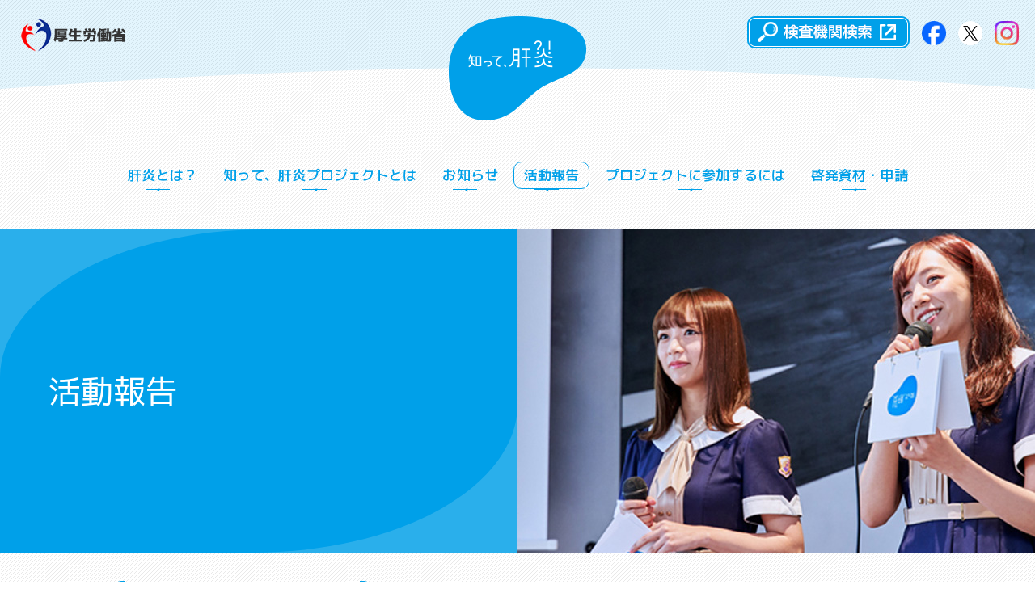

--- FILE ---
content_type: text/html; charset=UTF-8
request_url: https://www.kanen.org/report/event/2012.php
body_size: 4671
content:
<!DOCTYPE html>
<html lang="ja">
<head prefix="og: http://ogp.me/ns# fb: http://ogp.me/ns/fb# article: http://ogp.me/ns/article#">
	<meta charset="utf-8">
<meta http-equiv="X-UA-Compatible" content="IE=edge">
<meta name="viewport" content="width=device-width,initial-scale=1">
<meta name="format-detection" content="telephone=no,address=no,email=no">
<meta name="msapplication-tap-highlight" content="no">
<!-- Site Info -->
<title>活動報告 | 知って、肝炎 -厚生労働省　肝炎対策国民運動事業-</title>
<meta name="description" content="ウイルス性肝炎は意外に身近な病気ですが、症状が出にくいために感染に気づかない人や、気づいていても治療を先のばしにして重い症状へと進んでしまう人も多い病気です。7月28日は日本肝炎デー（世界肝炎デー）。7月18日にはプレイベント、肝炎デー当日には全国で様々な催し物が行われます。">
<meta name="keywords" content="知って、肝炎,肝炎デー,B型肝炎,C型肝炎,WHA,7月28日">
<link rel="canonical" href="https://www.kanen.org/report/event/2012.php">
<!-- Open Graph Protocol -->
<meta property="og:title" content="活動報告 | 知って、肝炎 -厚生労働省　肝炎対策国民運動事業-">
<meta property="og:description" content="ウイルス性肝炎は意外に身近な病気ですが、症状が出にくいために感染に気づかない人や、気づいていても治療を先のばしにして重い症状へと進んでしまう人も多い病気です。7月28日は日本肝炎デー（世界肝炎デー）。7月18日にはプレイベント、肝炎デー当日には全国で様々な催し物が行われます。">
<meta property="og:site_name" content="知って、肝炎 -厚生労働省　肝炎対策国民運動事業-">
<meta property="og:url" content="https://www.kanen.org/">
<meta property="og:image" content="https://www.kanen.org/assets/img/og_image.png">
<meta property="og:type" content="website">
<meta property="og:locale" content="ja_JP">
<meta name="twitter:card" content="summary_large_image">
<meta name="twitter:title" content="知って、肝炎 -厚生労働省　肝炎対策国民運動事業-">
<meta name="twitter:description" content="ウイルス性肝炎は意外に身近な病気ですが、症状が出にくいために感染に気づかない人や、気づいていても治療を先のばしにして重い症状へと進んでしまう人も多い病気です。7月28日は日本肝炎デー（世界肝炎デー）。7月18日にはプレイベント、肝炎デー当日には全国で様々な催し物が行われます。">
<meta name="twitter:image" content="https://www.kanen.org/assets/img/og_image.png">
<!-- /Open Graph Protocol -->
<link rel="icon" type="image/png" sizes="16x16" href="/favicon.ico">
<link rel="apple-touch-icon" href="/apple-touch-icon.png">
<link rel="stylesheet" href="https://fonts.googleapis.com/css?family=M+PLUS+1p:400,500,700|Sawarabi+Mincho&display=swap&subset=japanese" media="all">
<link rel="stylesheet" href="../../assets/js/swiper/swiper.min.css" media="all">
<link rel="stylesheet" href="../../assets/js/colorbox/colorbox.css" media="all">
<link rel="stylesheet" href="../../assets/js/modaal/modaal.css" media="all">
<link rel="stylesheet" href="../../assets/css/style.css?1768349495" media="all">
<script type="text/javascript" src="../../assets/js/jquery-3.4.1.min.js" defer></script>
<script type="text/javascript" src="../../assets/js/swiper/swiper.min.js" defer></script>
<script type="text/javascript" src="../../assets/js/modaal/modaal.min.js" defer></script>
<script type="text/javascript" src="../../assets/js/script.js?1706490617" defer></script>
<!-- Global site tag (gtag.js) - Google Analytics -->
<script async src="https://www.googletagmanager.com/gtag/js?id=UA-166619476-1"></script>
<script>
  window.dataLayer = window.dataLayer || [];
  function gtag(){dataLayer.push(arguments);}
  gtag('js', new Date());

  gtag('config', 'UA-166619476-1');
</script></head>
<body>
	<div class="container js-container">
		<div class="container__header js-containerHeader">
	    <!-- .headerCommon -->
<header class="headerCommon js-headerCommon">
	<div class="headerCommon__inner">
		<p class="headerCommon__title"><span class="headerCommon__title__01"><img src="../../assets/img/logo_mhlw.png" alt="厚生労働省"></span></p>
		<p class="headerCommon__titleCenter"><a href="../../"><img src="../../assets/img/logo_kanen.png" alt="知って、肝炎" class="headerCommon__titleCenter__img"></a></p>
		<ul class="headerCommon__link">
			<li class="headerCommon__link__item"><a href="https://kan-navi.jihs.go.jp/" target="_blank"><img src="../../assets/img/btn_search.png" alt="検査機関検索" class="headerCommon__link__item__img" width="" height=""></a></li>
			<li class="headerCommon__link__item"><a href="https://www.facebook.com/shitte.kanen" target="_blank"><img src="../../assets/img/icon_fb.png" alt="Facebook" class="headerCommon__link__item__img" width="" height=""></a></li>
			<li class="headerCommon__link__item"><a href="https://x.com/ShitteKanen" target="_blank"><img src="../../assets/img/icon_x.png" alt="X" class="headerCommon__link__item__img" width="" height=""></a></li>
			<li class="headerCommon__link__item"><a href="https://www.instagram.com/kanen_pjt/" target="_blank"><img src="../../assets/img/icon_is.png" alt="Instagram" class="headerCommon__link__item__img" width="" height=""></a></li>
		</ul>
	</div>
</header>
<!-- ./headerCommon -->			<!-- .navGlobal -->
<div class="navGlobal js-navGlobal">
	<div class="headerCommon__sphm js-hm">
		<a href="#">
			<span></span>
			<span></span>
			<span></span>
		</a>
	</div>
	<div class="contentsInner">
		<ul class="navGlobalList js-navGlobalList">
			<li class="navGlobalList__item"><a href="../../" class="navGlobalList__item__link">トップ<i class="navGlobalList__item__mark">・</i></a></li>
			<li class="navGlobalList__item"><a href="../../about/kanen/" class="navGlobalList__item__link">肝炎とは？<i class="navGlobalList__item__mark">・</i></a></li>
			<li class="navGlobalList__item"><a href="../../project/about/" class="navGlobalList__item__link">知って、肝炎プロジェクトとは<i class="navGlobalList__item__mark">・</i></a></li>
			<li class="navGlobalList__item"><a href="../../news/" class="navGlobalList__item__link">お知らせ<i class="navGlobalList__item__mark">・</i></a></li>
			<li class="navGlobalList__item"><a href="../../report/event/" class="navGlobalList__item__link active">活動報告<i class="navGlobalList__item__mark">・</i></a></li>
			<li class="navGlobalList__item"><a href="../../join/promoter/" class="navGlobalList__item__link">プロジェクトに参加するには<i class="navGlobalList__item__mark">・</i></a></li>
			<li class="navGlobalList__item"><a href="../../download/others/" class="navGlobalList__item__link">啓発資材・申請<i class="navGlobalList__item__mark">・</i></a></li>
			<li class="isSp navGlobalList__item">
				<ul class="list__030">
					<li class="listItem__040"><a href="https://www.facebook.com/shitte.kanen" target="_blank"><img src="../../assets/img/icon_fb-white.png" alt="Facebook" class="headerCommon__link__item__img" width="" height=""></a></li>
					<li class="listItem__040"><a href="https://x.com/ShitteKanen" target="_blank"><img src="../../assets/img/icon_x.png" alt="X" class="headerCommon__link__item__img" width="" height=""></a></li>
					<li class="listItem__040"><a href="https://www.instagram.com/kanen_pjt/" target="_blank"><img src="../../assets/img/icon_is-white.png" alt="X" class="headerCommon__link__item__img" width="" height=""></a></li>
				</ul>
			</li>
		</ul>
	</div>
	<!-- /.navGlobalList -->
</div>
<!-- /.navGlobal -->			<div class="headerA">
				<div class="headerA__blockA">
					<div class="headerA__blockA__inner">
						<h1 class="titleBase__000 headerA__blockA__ttl">活動報告</h1>
					</div>
				</div>
				<div class="headerA__blockB">
					<div class="headerA__blockB__inner">
						<span class="isPc headerA__blockB__img" style="background-image: url('../../assets/img/report/header.jpg');"></span>
						<img class="isSp headerA__blockB__img" src="../../assets/img/report/header.jpg">
					</div>
				</div>
			</div>
			<!-- /.headerA -->
			<!-- .navGlobalSub -->
<div class="navGlobalSub" id="nav_subcategory">
	<div class="contentsInner">
		<ul class="navGlobalSubList">
			<li class="navGlobalSubList__item navGlobalSubList__item--c"><a href="../../report/event/#nav_subcategory" class="navGlobalSubList__item__link btnA2 active">イベント報告<i><span class="btnA2__icon--a"></span><span class="btnA2__icon--b"></span></i></a></li>
			<li class="navGlobalSubList__item navGlobalSubList__item--c"><a href="../../report/promoter/#nav_subcategory" class="navGlobalSubList__item__link btnA2 ">プロモーター活動報告<i><span class="btnA2__icon--a"></span><span class="btnA2__icon--b"></span></i></a></li>
			<li class="navGlobalSubList__item navGlobalSubList__item--c"><a href="../../report/message/#nav_subcategory" class="navGlobalSubList__item__link btnA2 ">大使・サポーターのメッセージ動画<i><span class="btnA2__icon--a"></span><span class="btnA2__icon--b"></span></i></a></li>
		</ul>
	</div>
</div>
<!-- /.navGlobalSub -->		</div>
		<!-- /.container__header -->
		<!-- .secBase__010 -->
		<section class="secBase secBase__010 secBase--01">
			<div class="breadcrumb">
				<div class="contentsInner">
					<ul class="breadcrumbList">
						<li class="breadcrumbList__item"><a href="../../">HOME</a></li>
						<li class="breadcrumbList__item"><a href="../../report/event/">活動報告</a></li>
						<li class="breadcrumbList__item">イベント報告</li>
					</ul>
				</div>
			</div>

			<div class="secItem">
  <div class="secItem__innerA contentsInner js-target-report">
    <h3 class="titleBase__020 titleBase__020--b"><span class="date">2012.08.08</span>平成２４年度子ども霞が関見学デー</h3>
    <div class="colBase__020">
      <div class="images">
        <figure class="imageBase__basic"><img src="../../wp-content/uploads/2013/01/ivent01.jpg" alt="" class="imageBase__basic__item baseImage js-target-image" width="" height=""></figure>
      </div>
      <div class="details">
        <p class="textBase__000">サッカー元日本代表の波戸康広さん、モデル・タレントのてんちむさんが登場し肝炎に関するトークショーを実施。</p>
        <p class="btnBase__020"><a href="../../report/event/120.php" class="btnHref js-target-href">詳細を見る<i class="btnHref__mark"></i></a></p>
      </div>
    </div>
  </div>
</div>

<div class="secItem">
  <div class="secItem__innerA contentsInner js-target-report">
    <h3 class="titleBase__020 titleBase__020--b"><span class="date">2012.07.28</span>第１回日本肝炎デー</h3>
    <div class="colBase__020">
      <div class="images">
        <figure class="imageBase__basic"><img src="../../wp-content/uploads/2013/01/ivent03.jpg" alt="" class="imageBase__basic__item baseImage js-target-image" width="" height=""></figure>
      </div>
      <div class="details">
        <p class="textBase__000">2012年7月28日が日本肝炎デーに制定された事を記念しマリノススタジアムにて、イベントを開催。</p>
        <p class="btnBase__020"><a href="../../report/event/123.php" class="btnHref js-target-href">詳細を見る<i class="btnHref__mark"></i></a></p>
      </div>
    </div>
  </div>
</div>

<div class="secItem">
  <div class="secItem__innerA contentsInner js-target-report">
    <h3 class="titleBase__020 titleBase__020--b"><span class="date">2012.07.18</span>知って肝炎プロジェクトキックオフミーティング</h3>
    <div class="colBase__020">
      <div class="images">
        <figure class="imageBase__basic"><img src="../../wp-content/uploads/2013/01/ivent07.jpg" alt="" class="imageBase__basic__item baseImage js-target-image" width="" height=""></figure>
      </div>
      <div class="details">
        <p class="textBase__000">知って肝炎プロジェクトのキックオフミーティングが開催されました。</p>
        <p class="btnBase__020"><a href="../../report/event/132.php" class="btnHref js-target-href">詳細を見る<i class="btnHref__mark"></i></a></p>
      </div>
    </div>
  </div>
</div>

			<div class="sectionArchive">
	<div class="contentsInner">
		<ul class="archiveList">
			<li class="archiveList__item"><a href="../../report/event/2025.php" class="btnA3">2025年</a></li>
			<li class="archiveList__item"><a href="../../report/event/2024.php" class="btnA3">2024年</a></li>
			<li class="archiveList__item"><a href="../../report/event/2023.php" class="btnA3">2023年</a></li>
			<li class="archiveList__item"><a href="../../report/event/2022.php" class="btnA3">2022年</a></li>
			<li class="archiveList__item"><a href="../../report/event/2021.php" class="btnA3">2021年</a></li>
			<li class="archiveList__item"><a href="../../report/event/2020.php" class="btnA3">2020年</a></li>
			<li class="archiveList__item"><a href="../../report/event/2019.php" class="btnA3">2019年</a></li>
			<li class="archiveList__item"><a href="../../report/event/2018.php" class="btnA3">2018年</a></li>
			<li class="archiveList__item"><a href="../../report/event/2017.php" class="btnA3">2017年</a></li>
			<li class="archiveList__item"><a href="../../report/event/2016.php" class="btnA3">2016年</a></li>
			<li class="archiveList__item"><a href="../../report/event/2015.php" class="btnA3">2015年</a></li>
			<li class="archiveList__item"><a href="../../report/event/2014.php" class="btnA3">2014年</a></li>
			<li class="archiveList__item"><a href="../../report/event/2013.php" class="btnA3">2013年</a></li>
			<li class="archiveList__item"><a href="../../report/event/2012.php" class="btnA3">2012年</a></li>
		</ul>
	</div>
</div>
		</section>
		<!-- /.secBase__010 -->
		<!-- .footerCommon -->
<footer class="footerCommon">
	<div class="footerCommon__inner">
		<div class="colBaseFooter">
			<div class="colBaseFooter__left">
				<div class="colFooter__010">
					<h2 class="titleFooter__010">
							<div class="titleFooter__imgWrap">
								<a href="../../"><img src="../../assets/img/logo_kanen_wh.png" alt="知って、肝炎" class="titleFooter__img"></a>
							</div>
							<p class="titleFooter__txt"><span class="titleFooter__txt__01">厚生労働省 肝炎総合対策推進国民運動事業</span><span class="titleFooter__txt__02">「知って、肝炎プロジェクト」事務局</span></p>
						</h2>
				</div>
				<div class="colFooter__020">
					<h3 class="titleFooter__020">肝炎とは</h3>
					<ul class="listFooter__010">
						<li class="listFooter__010__item"><a href="../../about/kanen/" class="listFooter__010__item__link">肝炎は、こんな病気です。</a></li>
						<li class="listFooter__010__item"><a href="../../about/kensa/" class="listFooter__010__item__link">なぜ検査が必要なのか</a></li>
						<li class="listFooter__010__item"><a href="../../about/taisaku/" class="listFooter__010__item__link">国の対策と現状の課題</a></li>
						<li class="listFooter__010__item"><a href="../../about/database/" class="listFooter__010__item__link">肝炎データベース</a></li>
						<li class="listFooter__010__item"><a href="../../about/kekka/" class="listFooter__010__item__link">検査の結果が陽性だった場合</a></li>
						<li class="listFooter__010__item"><a href="../../about/faq/" class="listFooter__010__item__link">Q＆A</a></li>
					</ul>
				</div>
				<div class="colFooter__020">
					<h3 class="titleFooter__020">知って、肝炎プロジェクトとは</h3>
					<ul class="listFooter__010">
						<li class="listFooter__010__item"><a href="../../project/about/" class="listFooter__010__item__link">プロジェクトについて</a></li>
						<li class="listFooter__010__item"><a href="../../project/supporter/" class="listFooter__010__item__link">大使・サポーター</a></li>
						<li class="listFooter__010__item"><a href="../../project/movie/" class="listFooter__010__item__link">「知って、肝炎プロジェクト」ムービー集</a></li>
					</ul>
				</div>
				<div class="colFooter__020">
					<h3 class="titleFooter__020"><a href="../../news/" class="listFooter__010__item__link">お知らせ</a></h3>
				</div>
				<div class="colFooter__020">
					<h3 class="titleFooter__020">活動報告</h3>
					<ul class="listFooter__010">
						<li class="listFooter__010__item"><a href="../../report/event/" class="listFooter__010__item__link">活動一覧</a></li>
						<li class="listFooter__010__item"><a href="../../report/event/" class="listFooter__010__item__link">イベント報告</a></li>
						<li class="listFooter__010__item"><a href="../../report/promoter/" class="listFooter__010__item__link">プロモーター報告</a></li>
						<li class="listFooter__010__item"><a href="../../report/message/" class="listFooter__010__item__link">大使・サポーターのメッセージ動画</a></li>
					</ul>
				</div>
				<div class="colFooter__020">
					<h3 class="titleFooter__020">プロジェクト参加するには</h3>
					<ul class="listFooter__010">
						<li class="listFooter__010__item"><a href="../../join/promoter/" class="listFooter__010__item__link">一般の方へ「知って、肝炎プロモーター」について</a></li>
						<li class="listFooter__010__item"><a href="../../join/company/" class="listFooter__010__item__link">企業・団体の方へ</a></li>
						<li class="listFooter__010__item"><a href="../../join/partners/" class="listFooter__010__item__link">パートナー企業・団体一覧</a></li>
					</ul>
				</div>
				<div class="colFooter__020">
					<h3 class="titleFooter__020">啓発資材・申請</h3>
					<ul class="listFooter__010">
						<li class="listFooter__010__item"><a href="../../download/others/" class="listFooter__010__item__link">名義・ロゴマーク・啓発資材</a></li>
						<li class="listFooter__010__item"><a href="../../download/movie/" class="listFooter__010__item__link">動画資材</a></li>
						<li class="listFooter__010__item"><a href="../../download/unzippe/" class="listFooter__010__item__link">ZIP ファイルダウンロード及び解凍方法</a></li>
					</ul>
				</div>
			</div>
		</div>
		<!-- /.colBaseFooter -->
		<!-- /.colBaseFooter__right -->
		<ul class="listFooter__020">
			<li class="listFooter__020__item"><a href="../../sns/" class="listFooter__020__item__link">SNS 運用ポリシー</a></li>
			<li class="listFooter__020__item"><a href="../../contact/" class="listFooter__020__item__link">お問い合わせ</a></li>
			<li class="listFooter__020__item"><a href="../../sitemap/" class="listFooter__020__item__link">サイトマップ</a></li>
			<li class="listFooter__020__item"><a href="../../link/" class="listFooter__020__item__link">リンクについて</a></li>
			<li class="listFooter__020__item"><a href="../../policy/" class="listFooter__020__item__link">個人情報保護方針</a></li>
		</ul>
	</div>
	<!-- /.footerCommon__inner -->
</footer>
<!-- /.footerCommon -->

<div class="search js-search">
	<a href="https://kan-navi.jihs.go.jp/" target="_blank"><img src="../../assets/img/btn_search_po.png" alt="検査機関検索" class="search__img" width="" height=""></a>
</div>

<div class="pageTop js-pageTop">
	<a href="#" class="js-pageTop-link"><img src="../../assets/img/icon_arrow_top.png" alt=""></a>
</div>
	</div>
	<!-- /.container -->
</body>
</html>


--- FILE ---
content_type: text/css
request_url: https://www.kanen.org/assets/css/style.css?1768349495
body_size: 17912
content:
/*! normalize.css v5.0.0 | MIT License | github.com/necolas/normalize.css */

html {
  font-family: sans-serif;
  line-height: 1.15;
  -ms-text-size-adjust: 100%;
  -webkit-text-size-adjust: 100%
}

body {
  margin: 0
}

article, aside, footer, header, nav, section {
  display: block
}

h1 {
  font-size: 2em;
  margin: 0.67em 0
}

figcaption, figure, main {
  display: block
}

figure {
  margin: 1em 40px
}

hr {
  box-sizing: content-box;
  height: 0;
  overflow: visible
}

pre {
  font-family: monospace, monospace;
  font-size: 1em
}

a {
  background-color: transparent;
  -webkit-text-decoration-skip: objects
}

a:active, a:hover {
  outline-width: 0
}

abbr[title] {
  border-bottom: none;
  text-decoration: underline;
  text-decoration: underline dotted
}

b, strong {
  font-weight: inherit
}

b, strong {
  font-weight: bolder
}

code, kbd, samp {
  font-family: monospace, monospace;
  font-size: 1em
}

dfn {
  font-style: italic
}

mark {
  background-color: #ff0;
  color: #000
}

small {
  font-size: 80%
}

sub, sup {
  font-size: 75%;
  line-height: 0;
  position: relative;
  vertical-align: baseline
}

sub {
  bottom: -0.25em
}

sup {
  top: -0.5em
}

audio, video {
  display: inline-block
}

audio:not([controls]) {
  display: none;
  height: 0
}

img {
  border-style: none
}

svg:not(:root) {
  overflow: hidden
}

button, input, optgroup, select, textarea {
  font-family: "ヒラギノ角ゴ Pro W3", "Hiragino Kaku Gothic Pro", "メイリオ", Meiryo, sans-serif;
  font-size: 100%;
  line-height: 1.15;
  margin: 0
}

button, input {
  overflow: visible
}

button, select {
  text-transform: none
}
    
legend {
  box-sizing: border-box;
  color: inherit;
  display: table;
  max-width: 100%;
  padding: 0;
  white-space: normal
}

progress {
  display: inline-block;
  vertical-align: baseline
}

textarea {
  overflow: auto
}
    
::-webkit-file-upload-button {
  -webkit-appearance: button;
  font: inherit
}

details, menu {
  display: block
}

summary {
  display: list-item
}

canvas {
  display: inline-block
}

template {
  display: none
}

[hidden] {
  display: none
}

*, *::before, *::after {
  box-sizing: inherit
}

html {
  box-sizing: border-box;
  -ms-overflow-style: scrollbar;
  -webkit-tap-highlight-color: rgba(0, 0, 0, 0);
  color: #000;
  background-color: #fff
}

body {
  font: 10px "M PLUS 1p", "ヒラギノ角ゴ Pro W3", "Hiragino Kaku Gothic Pro", "メイリオ", Meiryo, sans-serif;
  -webkit-text-size-adjust: 100%;
  -webkit-font-smoothing: antialiased;
  -moz-osx-font-smoothing: grayscale;
  letter-spacing: -0.7px
}

@media (max-width: 749.98px) {
  body {
    min-width: inherit;
    font-size: 11px
  }
}

[tabindex="-1"]:focus {
  outline: none !important
}

h1, h2, h3, h4, h5, h6 {
  margin-top: 0;
  margin-bottom: .5rem
}

h1:last-child, h2:last-child, h3:last-child, h4:last-child, h5:last-child, h6:last-child {
  margin-bottom: 0
}

p {
  margin-top: 0;
  margin-bottom: 1em
}

p:last-child {
  margin-bottom: 0
}

abbr[title], abbr[data-original-title] {
  cursor: help
}

hr {
  margin-top: 1em;
  margin-bottom: 1em;
  border: 0;
  border-top: 1px solid #000
}

address {
  font-style: normal;
  line-height: inherit
}

ol, ul, dl {
  list-style: none;
  margin: 0;
  padding: 0
}

ol:last-child, ul:last-child, dl:last-child {
  margin-bottom: 0
}

ol ol, ul ul, ol ul, ul ol {
  list-style: none;
  margin-bottom: 0
}

dt {
  font-weight: normal
}

dd {
  margin-bottom: .5em;
  margin-left: 0
}

blockquote {
  margin: 0 0 1em
}

a {
  color: #00a0e9;
  text-decoration: none
}

a:hover {
  text-decoration: underline
}

a:not([href]):not([tabindex]) {
  color: inherit;
  text-decoration: none
}

a:not([href]):not([tabindex]):focus {
  outline: 0
}

em {
  font-style: normal
}

figure {
  margin: 0 0 1em
}

img {
  vertical-align: bottom
}

[role="button"] {
  cursor: pointer
}

a, area, button, [role="button"], input, label, select, summary, textarea {
  touch-action: manipulation
}

table {
  border-collapse: collapse;
  background-color: #fff
}

caption {
  display: none
}

th {
  text-align: left
}

button {
  -webkit-appearance: none;
  background: none;
  border-width: 0
}

button:focus {
  outline: 0
}

input, button, select, textarea {
  line-height: inherit
}

input[type="text"] {
  padding: 0;
  border: none;
  border-radius: 0;
  outline: none;
  background: none;
  border: 1px solid #e5e5e5;
  background-color: #fff;
  color: #333;
  padding: 10px
}
  
textarea {
  resize: vertical;
  border: 1px solid #e5e5e5
}

fieldset {
  min-width: 0;
  padding: 0;
  margin: 0;
  border: 0;
  margin-inline-start: 0;
  margin-inline-end: 0;
  padding-block-start: 0;
  padding-inline-start: 0;
  padding-inline-end: 0;
  padding-block-end: 0;
}

legend {
  display: block;
  width: 100%;
  padding: 0;
  margin-bottom: .5rem;
  font-size: 1.5rem;
  line-height: inherit
}
  
[hidden] {
  display: none !important
}

.mt-0 {
  margin-top: 0
}

.mr-0 {
  margin-right: 0
}

.mb-0 {
  margin-bottom: 0
}

.ml-0 {
  margin-left: 0
}

.mt-5 {
  margin-top: 5px
}

.mr-5 {
  margin-right: 5px
}

.mb-5 {
  margin-bottom: 5px
}

.ml-5 {
  margin-left: 5px
}

.mt-10 {
  margin-top: 10px
}

.mr-10 {
  margin-right: 10px
}

.mb-10 {
  margin-bottom: 10px
}

.ml-10 {
  margin-left: 10px
}

.mt-15 {
  margin-top: 15px
}

.mr-15 {
  margin-right: 15px
}

.mb-15 {
  margin-bottom: 15px
}

.ml-15 {
  margin-left: 15px
}

.mt-20 {
  margin-top: 20px
}

.mr-20 {
  margin-right: 20px
}

.mb-20 {
  margin-bottom: 20px
}

.ml-20 {
  margin-left: 20px
}

.mt-25 {
  margin-top: 25px
}

.mr-25 {
  margin-right: 25px
}

.mb-25 {
  margin-bottom: 25px
}

.ml-25 {
  margin-left: 25px
}

.mt-30 {
  margin-top: 30px
}

.mr-30 {
  margin-right: 30px
}

.mb-30 {
  margin-bottom: 30px
}

.ml-30 {
  margin-left: 30px
}

.mt-35 {
  margin-top: 35px
}

.mr-35 {
  margin-right: 35px
}

.mb-35 {
  margin-bottom: 35px
}

.ml-35 {
  margin-left: 35px
}

.mt-40 {
  margin-top: 40px
}

.mr-40 {
  margin-right: 40px
}

.mb-40 {
  margin-bottom: 40px
}

.ml-40 {
  margin-left: 40px
}

.mt-45 {
  margin-top: 45px
}

.mr-45 {
  margin-right: 45px
}

.mb-45 {
  margin-bottom: 45px
}

.ml-45 {
  margin-left: 45px
}

.mt-50 {
  margin-top: 50px
}

.mr-50 {
  margin-right: 50px
}

.mb-50 {
  margin-bottom: 50px
}

.ml-50 {
  margin-left: 50px
}

.mt-55 {
  margin-top: 55px
}

.mr-55 {
  margin-right: 55px
}

.mb-55 {
  margin-bottom: 55px
}

.ml-55 {
  margin-left: 55px
}

.mt-60 {
  margin-top: 60px
}

.mr-60 {
  margin-right: 60px
}

.mb-60 {
  margin-bottom: 60px
}

.ml-60 {
  margin-left: 60px
}

.mt-65 {
  margin-top: 65px
}

.mr-65 {
  margin-right: 65px
}

.mb-65 {
  margin-bottom: 65px
}

.ml-65 {
  margin-left: 65px
}

.mt-70 {
  margin-top: 70px
}

.mr-70 {
  margin-right: 70px
}

.mb-70 {
  margin-bottom: 70px
}

.ml-70 {
  margin-left: 70px
}

.mt-75 {
  margin-top: 75px
}

.mr-75 {
  margin-right: 75px
}

.mb-75 {
  margin-bottom: 75px
}

.ml-75 {
  margin-left: 75px
}

.mt-80 {
  margin-top: 80px
}

.mr-80 {
  margin-right: 80px
}

.mb-80 {
  margin-bottom: 80px
}

.ml-80 {
  margin-left: 80px
}

@media (max-width: 749.98px) {
  .mt-0-sp {
    margin-top: 0
  }
  .mr-0-sp {
    margin-right: 0
  }
  .mb-0-sp {
    margin-bottom: 0
  }
  .ml-0-sp {
    margin-left: 0
  }
  .mt-5-sp {
    margin-top: 5px
  }
  .mr-5-sp {
    margin-right: 5px
  }
  .mb-5-sp {
    margin-bottom: 5px
  }
  .ml-5-sp {
    margin-left: 5px
  }
  .mt-10-sp {
    margin-top: 10px
  }
  .mr-10-sp {
    margin-right: 10px
  }
  .mb-10-sp {
    margin-bottom: 10px
  }
  .ml-10-sp {
    margin-left: 10px
  }
  .mt-15-sp {
    margin-top: 15px
  }
  .mr-15-sp {
    margin-right: 15px
  }
  .mb-15-sp {
    margin-bottom: 15px
  }
  .ml-15-sp {
    margin-left: 15px
  }
  .mt-20-sp {
    margin-top: 20px
  }
  .mr-20-sp {
    margin-right: 20px
  }
  .mb-20-sp {
    margin-bottom: 20px
  }
  .ml-20-sp {
    margin-left: 20px
  }
  .mt-25-sp {
    margin-top: 25px
  }
  .mr-25-sp {
    margin-right: 25px
  }
  .mb-25-sp {
    margin-bottom: 25px
  }
  .ml-25-sp {
    margin-left: 25px
  }
  .mt-30-sp {
    margin-top: 30px
  }
  .mr-30-sp {
    margin-right: 30px
  }
  .mb-30-sp {
    margin-bottom: 30px
  }
  .ml-30-sp {
    margin-left: 30px
  }
  .mt-35-sp {
    margin-top: 35px
  }
  .mr-35-sp {
    margin-right: 35px
  }
  .mb-35-sp {
    margin-bottom: 35px
  }
  .ml-35-sp {
    margin-left: 35px
  }
  .mt-40-sp {
    margin-top: 40px
  }
  .mr-40-sp {
    margin-right: 40px
  }
  .mb-40-sp {
    margin-bottom: 40px
  }
  .ml-40-sp {
    margin-left: 40px
  }
  .mt-45-sp {
    margin-top: 45px
  }
  .mr-45-sp {
    margin-right: 45px
  }
  .mb-45-sp {
    margin-bottom: 45px
  }
  .ml-45-sp {
    margin-left: 45px
  }
  .mt-50-sp {
    margin-top: 50px
  }
  .mr-50-sp {
    margin-right: 50px
  }
  .mb-50-sp {
    margin-bottom: 50px
  }
  .ml-50-sp {
    margin-left: 50px
  }
  .mt-55-sp {
    margin-top: 55px
  }
  .mr-55-sp {
    margin-right: 55px
  }
  .mb-55-sp {
    margin-bottom: 55px
  }
  .ml-55-sp {
    margin-left: 55px
  }
  .mt-60-sp {
    margin-top: 60px
  }
  .mr-60-sp {
    margin-right: 60px
  }
  .mb-60-sp {
    margin-bottom: 60px
  }
  .ml-60-sp {
    margin-left: 60px
  }
  .mt-65-sp {
    margin-top: 65px
  }
  .mr-65-sp {
    margin-right: 65px
  }
  .mb-65-sp {
    margin-bottom: 65px
  }
  .ml-65-sp {
    margin-left: 65px
  }
  .mt-70-sp {
    margin-top: 70px
  }
  .mr-70-sp {
    margin-right: 70px
  }
  .mb-70-sp {
    margin-bottom: 70px
  }
  .ml-70-sp {
    margin-left: 70px
  }
  .mt-75-sp {
    margin-top: 75px
  }
  .mr-75-sp {
    margin-right: 75px
  }
  .mb-75-sp {
    margin-bottom: 75px
  }
  .ml-75-sp {
    margin-left: 75px
  }
  .mt-80-sp {
    margin-top: 80px
  }
  .mr-80-sp {
    margin-right: 80px
  }
  .mb-80-sp {
    margin-bottom: 80px
  }
  .ml-80-sp {
    margin-left: 80px
  }
}

.pt-0 {
  padding-top: 0
}

.pr-0 {
  padding-right: 0
}

.pb-0 {
  padding-bottom: 0
}

.pl-0 {
  padding-left: 0
}

.pt-5 {
  padding-top: 5px
}

.pr-5 {
  padding-right: 5px
}

.pb-5 {
  padding-bottom: 5px
}

.pl-5 {
  padding-left: 5px
}

.pt-10 {
  padding-top: 10px
}

.pr-10 {
  padding-right: 10px
}

.pb-10 {
  padding-bottom: 10px
}

.pl-10 {
  padding-left: 10px
}

.pt-15 {
  padding-top: 15px
}

.pr-15 {
  padding-right: 15px
}

.pb-15 {
  padding-bottom: 15px
}

.pl-15 {
  padding-left: 15px
}

.pt-20 {
  padding-top: 20px
}

.pr-20 {
  padding-right: 20px
}

.pb-20 {
  padding-bottom: 20px
}

.pl-20 {
  padding-left: 20px
}

.pt-25 {
  padding-top: 25px
}

.pr-25 {
  padding-right: 25px
}

.pb-25 {
  padding-bottom: 25px
}

.pl-25 {
  padding-left: 25px
}

.pt-30 {
  padding-top: 30px
}

.pr-30 {
  padding-right: 30px
}

.pb-30 {
  padding-bottom: 30px
}

.pl-30 {
  padding-left: 30px
}

.pt-35 {
  padding-top: 35px
}

.pr-35 {
  padding-right: 35px
}

.pb-35 {
  padding-bottom: 35px
}

.pl-35 {
  padding-left: 35px
}

.pt-40 {
  padding-top: 40px
}

.pr-40 {
  padding-right: 40px
}

.pb-40 {
  padding-bottom: 40px
}

.pl-40 {
  padding-left: 40px
}

.pt-45 {
  padding-top: 45px
}

.pr-45 {
  padding-right: 45px
}

.pb-45 {
  padding-bottom: 45px
}

.pl-45 {
  padding-left: 45px
}

.pt-50 {
  padding-top: 50px
}

.pr-50 {
  padding-right: 50px
}

.pb-50 {
  padding-bottom: 50px
}

.pl-50 {
  padding-left: 50px
}

.pt-55 {
  padding-top: 55px
}

.pr-55 {
  padding-right: 55px
}

.pb-55 {
  padding-bottom: 55px
}

.pl-55 {
  padding-left: 55px
}

.pt-60 {
  padding-top: 60px
}

.pr-60 {
  padding-right: 60px
}

.pb-60 {
  padding-bottom: 60px
}

.pl-60 {
  padding-left: 60px
}

.pt-65 {
  padding-top: 65px
}

.pr-65 {
  padding-right: 65px
}

.pb-65 {
  padding-bottom: 65px
}

.pl-65 {
  padding-left: 65px
}

.pt-70 {
  padding-top: 70px
}

.pr-70 {
  padding-right: 70px
}

.pb-70 {
  padding-bottom: 70px
}

.pl-70 {
  padding-left: 70px
}

.pt-75 {
  padding-top: 75px
}

.pr-75 {
  padding-right: 75px
}

.pb-75 {
  padding-bottom: 75px
}

.pl-75 {
  padding-left: 75px
}

.pt-80 {
  padding-top: 80px
}

.pr-80 {
  padding-right: 80px
}

.pb-80 {
  padding-bottom: 80px
}

.pl-80 {
  padding-left: 80px
}

@media (max-width: 749.98px) {
  .pt-0-sp {
    padding-top: 0
  }
  .pr-0-sp {
    padding-right: 0
  }
  .pb-0-sp {
    padding-bottom: 0
  }
  .pl-0-sp {
    padding-left: 0
  }
  .pt-5-sp {
    padding-top: 5px
  }
  .pr-5-sp {
    padding-right: 5px
  }
  .pb-5-sp {
    padding-bottom: 5px
  }
  .pl-5-sp {
    padding-left: 5px
  }
  .pt-10-sp {
    padding-top: 10px
  }
  .pr-10-sp {
    padding-right: 10px
  }
  .pb-10-sp {
    padding-bottom: 10px
  }
  .pl-10-sp {
    padding-left: 10px
  }
  .pt-15-sp {
    padding-top: 15px
  }
  .pr-15-sp {
    padding-right: 15px
  }
  .pb-15-sp {
    padding-bottom: 15px
  }
  .pl-15-sp {
    padding-left: 15px
  }
  .pt-20-sp {
    padding-top: 20px
  }
  .pr-20-sp {
    padding-right: 20px
  }
  .pb-20-sp {
    padding-bottom: 20px
  }
  .pl-20-sp {
    padding-left: 20px
  }
  .pt-25-sp {
    padding-top: 25px
  }
  .pr-25-sp {
    padding-right: 25px
  }
  .pb-25-sp {
    padding-bottom: 25px
  }
  .pl-25-sp {
    padding-left: 25px
  }
  .pt-30-sp {
    padding-top: 30px
  }
  .pr-30-sp {
    padding-right: 30px
  }
  .pb-30-sp {
    padding-bottom: 30px
  }
  .pl-30-sp {
    padding-left: 30px
  }
  .pt-35-sp {
    padding-top: 35px
  }
  .pr-35-sp {
    padding-right: 35px
  }
  .pb-35-sp {
    padding-bottom: 35px
  }
  .pl-35-sp {
    padding-left: 35px
  }
  .pt-40-sp {
    padding-top: 40px
  }
  .pr-40-sp {
    padding-right: 40px
  }
  .pb-40-sp {
    padding-bottom: 40px
  }
  .pl-40-sp {
    padding-left: 40px
  }
  .pt-45-sp {
    padding-top: 45px
  }
  .pr-45-sp {
    padding-right: 45px
  }
  .pb-45-sp {
    padding-bottom: 45px
  }
  .pl-45-sp {
    padding-left: 45px
  }
  .pt-50-sp {
    padding-top: 50px
  }
  .pr-50-sp {
    padding-right: 50px
  }
  .pb-50-sp {
    padding-bottom: 50px
  }
  .pl-50-sp {
    padding-left: 50px
  }
  .pt-55-sp {
    padding-top: 55px
  }
  .pr-55-sp {
    padding-right: 55px
  }
  .pb-55-sp {
    padding-bottom: 55px
  }
  .pl-55-sp {
    padding-left: 55px
  }
  .pt-60-sp {
    padding-top: 60px
  }
  .pr-60-sp {
    padding-right: 60px
  }
  .pb-60-sp {
    padding-bottom: 60px
  }
  .pl-60-sp {
    padding-left: 60px
  }
  .pt-65-sp {
    padding-top: 65px
  }
  .pr-65-sp {
    padding-right: 65px
  }
  .pb-65-sp {
    padding-bottom: 65px
  }
  .pl-65-sp {
    padding-left: 65px
  }
  .pt-70-sp {
    padding-top: 70px
  }
  .pr-70-sp {
    padding-right: 70px
  }
  .pb-70-sp {
    padding-bottom: 70px
  }
  .pl-70-sp {
    padding-left: 70px
  }
  .pt-75-sp {
    padding-top: 75px
  }
  .pr-75-sp {
    padding-right: 75px
  }
  .pb-75-sp {
    padding-bottom: 75px
  }
  .pl-75-sp {
    padding-left: 75px
  }
  .pt-80-sp {
    padding-top: 80px
  }
  .pr-80-sp {
    padding-right: 80px
  }
  .pb-80-sp {
    padding-bottom: 80px
  }
  .pl-80-sp {
    padding-left: 80px
  }
}

@media (max-width: 749.98px) {
  .only-pc {
    display: none !important
  }
}

@media (min-width: 750px) {
  .only-sp {
    display: none !important
  }
}

.isPc {
  display: block !important
}

@media (max-width: 749.98px) {
  .isPc {
    display: none !important
  }
  .isTab {
    display: none !important;
  }
}

.isSp {
  display: none !important
}

@media (max-width: 749.98px) {
  .isSp {
    display: block !important
  }
}

@media (max-width: 749.98px) {
  .baseImage {
    max-width: 100%;
    height: auto
  }
}

.baseMovie {
  height: auto;
  width: 100%
}

.algnC {
  text-align: center
}

.bold {
  font-weight: bold !important
}

h1, h2, h3, h4, h5, h6 {
  font-weight: normal
}

body {
  background-color: #fffFFF;
  font-family: "M PLUS 1p", "ヒラギノ角ゴ Pro W3", "Hiragino Kaku Gothic Pro", "メイリオ", Meiryo, sans-serif;
  font-weight: 500;
  font-size: 16px;
  color: #333333;
  min-width: 1080px;
  letter-spacing: 0.1px;
  line-height: 1.939
}

@media (max-width: 749.98px) {
  body {
    min-width: 100%;
    font-size: 14px;
    line-height: 1.6
  }
}

.secItem+.secItem {
  margin-top: 50px
}

.secItem__innerA {
  border-bottom: 1px solid #ccc;
  padding-bottom: 40px !important
}

.secItem2 {
  margin-top: 60px
}

.secItem3 {
  margin-top: 40px
}

@media (max-width: 749.98px) {
  .secItem3 {
    margin-top: 20px
  }
}

.secItem3__innerA {
  border-bottom: 1px solid #ccc;
  padding-bottom: 40px !important
}

.secItemScroll {
  border: 1px solid #ccc;
  width: 100%;
  height: 200px;
  overflow-x: auto;
  padding: 20px
}

@media (max-width: 749.98px) {
  .secItemScroll {
    margin-top: 20px
  }
}

.secDetailFooter {
  margin-top: 40px
}

.secDetailFooter__inner {
  border-top: 1px solid #ccc
}

.btn-02 {
  text-align: center;
  margin-top: 20px
}

.btn-02__li {
  display: inline-block
}

.btn-02__li+.btn-02__li {
  margin-left: 30px
}

@media (max-width: 749.98px) {
  .btn-02__li+.btn-02__li {
    margin-left: 0;
    margin-top: 20px
  }
}

.btnBase__link {
  color: #fff;
  display: inline-block;
  text-decoration: none;
  background-color: #00a0e9;
  border-radius: 35px;
  font-size: 24px;
  line-height: 70px;
  width: 470px;
  height: 70px;
  position: relative;
  vertical-align: middle
}
.btnBase__link-long {
  width: 560px;
}
@media (max-width: 749.98px) {
  .btnBase__link {
    max-width: 100%
  }
  .btnBase__link-long {
    width: 100%;
  }
}

.btnBase__link:link, .btnBase__link:hover {
  color: #fff;
  text-decoration: none
}

.btnBase__link--010 {
  background-color: #fff
}

.btnBase__link--010:link, .btnBase__link--010:hover {
  color: #00a0e9;
  text-decoration: none
}

.btnBase__link--020 {
  width: 100%
}

.btnBase__link--030 {
  width: 310px
}

@media (max-width: 749.98px) {
  .btnBase__link--030 {
    max-width: 100%
  }
}

.btnBase__010 {
  text-align: center
}

.btnBase__mark__010 {
  content: '';
  width: 10px;
  height: 10px;
  border: 0px;
  border-top: solid 2px #fff;
  border-right: solid 2px #fff;
  transform: rotate(45deg);
  position: absolute;
  top: 50%;
  right: 20px;
  margin-top: -5px
}

.btnBase__mark__010--010 {
  border-top: solid 2px #00a0e9;
  border-right: solid 2px #00a0e9
}

.btnBase__mark__010--020 {
  right: 0;
  left: 25px;
  transform: rotate(-135deg)
}

.btnBase__mark__010--030 {
  margin-top: -8px;
  transform: rotate(135deg)
}

@media (max-width: 749.98px) {
  .btnBase__mark__010--030 {
    right: 6px;
    height: 5px;
    width: 5px;
    border-top: solid 1px #fff;
    border-right: solid 1px #fff;
    top: 50%;
    margin-top: -3px
  }
  .btnBase__mark__010-long {
    right: 10px;
  }

}

.btnBase__030 {
  text-align: center;
  margin-top: 10px
}

.btnBase__040 {
  text-align: center;
  margin-top: 30px
}

.btnA1__010 {
  color: #fff;
  display: inline-block;
  text-decoration: none;
  background-color: #00a0e9;
  border-radius: 35px;
  font-size: 14px;
  margin-left: 15px;
  text-align: center;
  padding: 0 30px 0 15px;
  position: relative;
  vertical-align: top
}

@media (max-width: 749.98px) {
  .btnA1__010 {
    padding: 3px 30px 3px 15px
  }
}

.btnA1__010:link, .btnA1__010:hover {
  color: #fff;
  text-decoration: none
}

.btnA1__mark__010 {
  content: '';
  width: 10px;
  height: 10px;
  border: 0px;
  border-top: solid 2px #fff;
  border-right: solid 2px #fff;
  transform: rotate(45deg);
  position: absolute;
  top: 50%;
  right: 15px;
  margin-top: -5px
}

@media (max-width: 749.98px) {
  .btnA1__mark__010 {
    width: 8px;
    height: 8px;
    margin-top: -4px
  }
}

.btnA2 {
  border-radius: 7px;
  position: relative;
  background-color: rgba(0, 160, 233, 0.2);
  color: #000
}

.btnA2:hover {
  text-decoration: none
}

.btnA2 .btnA2__icon--a:before, .btnA2 .btnA2__icon--a:after, .btnA2 .btnA2__icon--b:before, .btnA2 .btnA2__icon--b:after {
  content: "";
  border: none;
  transition: border .3s
}

.btnA2.active .btnA2__icon--a:before, .btnA2.active .btnA2__icon--a:after, .btnA2:hover .btnA2__icon--a:before, .btnA2:hover .btnA2__icon--a:after {
  content: "";
  width: 15px;
  height: 15px;
  transition: border .3s
}

.btnA2.active .btnA2__icon--a:before, .btnA2:hover .btnA2__icon--a:before {
  position: absolute;
  top: -5px;
  left: -5px;
  border-top: 2px solid #00a0e9;
  border-left: 2px solid #00a0e9;
  border-radius: 10px 0 0 0
}

.btnA2.active .btnA2__icon--a:after, .btnA2:hover .btnA2__icon--a:after {
  position: absolute;
  bottom: -5px;
  left: -5px;
  border-bottom: 2px solid #00a0e9;
  border-left: 2px solid #00a0e9;
  border-radius: 0 0 0 10px
}

.btnA2.active .btnA2__icon--b:before, .btnA2.active .btnA2__icon--b:after, .btnA2:hover .btnA2__icon--b:before, .btnA2:hover .btnA2__icon--b:after {
  content: "";
  width: 15px;
  height: 15px;
  transition: border .3s
}

.btnA2.active .btnA2__icon--b:before, .btnA2:hover .btnA2__icon--b:before {
  position: absolute;
  top: -5px;
  right: -5px;
  border-top: 2px solid #00a0e9;
  border-right: 2px solid #00a0e9;
  border-radius: 0 10px 0 0
}

.btnA2.active .btnA2__icon--b:after, .btnA2:hover .btnA2__icon--b:after {
  position: absolute;
  bottom: -5px;
  right: -5px;
  border-bottom: 2px solid #00a0e9;
  border-right: 2px solid #00a0e9;
  border-radius: 0 0 10px 0
}

.btnA3 {
  background-color: #00a0e9;
  border-radius: 10px;
  box-sizing: border-box;
  color: #fff;
  display: block;
  font-size: 18px;
  position: relative;
  width: 150px;
  height: 50px;
  line-height: 50px;
  text-align: center
}

.btnA3:hover {
  text-decoration: none
}

@media (max-width: 749.98px) {
  .btnA3 {
    font-size: 12px;
    width: 100%;
    height: 35px;
    line-height: 35px
  }
}

.btnA4 {
  background-color: #00a0e9;
  border-radius: 10px;
  box-sizing: border-box;
  color: #fff;
  display: block;
  font-size: 18px;
  position: relative;
  width: 184px;
  height: 50px;
  line-height: 50px;
  text-align: center
}

.btnA4:hover {
  text-decoration: none
}

@media (max-width: 749.98px) {
  .btnA4 {
    font-size: 12px;
    width: 100%;
    height: 35px;
    line-height: 35px
  }
}

.btnHref {
  font-weight: normal;
  position: relative
}

.btnHref__mark {
  display: inline-block;
  position: relative
}

.btnHref__mark:after {
  content: '';
  position: absolute;
  right: -20px;
  width: 10px;
  height: 10px;
  bottom: 0;
  border-top: solid 2px #00a0e9;
  border-right: solid 2px #00a0e9;
  -webkit-transform: rotate(45deg);
  transform: rotate(45deg)
}

.btnHref2 {
  color: #333;
  font-size: 18px;
  position: relative;
  width: 92%;
  display: block
}

.btnHref2--02 {
  width: 97%
}

.btnFlex__li {
  display: flex;
  position: relative;
}

.btnFlex__link {
  display: inline-block;
  width: auto;
}

.btnFlex__li>.btnHref2__mark {
  right: 8%;
}

@media (max-width: 749.98px) {
  .btnHref2 {
    font-size: 12px
  }
}

.btnHref2__mark {
  display: inline-block;
  position: absolute;
  margin-top: 3px;
  top: 50%;
  right: 0
}

.btnHref2__mark:after {
  content: '';
  position: absolute;
  right: -20px;
  width: 10px;
  height: 10px;
  bottom: 0;
  border-top: solid 2px #333;
  border-right: solid 2px #333;
  -webkit-transform: rotate(45deg);
  transform: rotate(45deg)
}

.hrefA {
  color: #fff
}

.pageTop {
  position: fixed;
  bottom: 10px;
  right: 10px;
  display: none;
  z-index: 1000
}

.search {
  position: fixed;
  top: 100px;
  right: -300px;
  z-index: 1000;
  transition: right .3s
}

@media (max-width: 749.98px) {
  .search__img {
    width: 40px;
    height: auto
  }
}

.isSearchFixed {
  right: -10px;
  transition: right .3s
}

.col2A::after {
  display: block;
  content: "";
  clear: both
}

.col2A+.col2A {
  margin-top: 50px
}

.col2A__block {
  float: left
}

@media (max-width: 749.98px) {
  .col2A__block {
    float: none
  }
}

.col2A__block .images {
  text-align: center
}

.col2A__block .images .imageBase__010__item {
  max-width: 100%
}

@media (max-width: 749.98px) {
  .col2A__block .images .imageBase__010__item {
    max-width: 50%
  }
}

.col2A__block:first-child {
  width: 62%
}

@media (max-width: 749.98px) {
  .col2A__block:first-child {
    width: auto
  }
}

.col2A__block:nth-child(2) {
  width: 30%;
  float: right
}

@media (max-width: 749.98px) {
  .col2A__block:nth-child(2) {
    width: auto;
    float: none
  }
}

@media (max-width: 749.98px) {
  .col2A__block+.col2A__block {
    margin-top: 20px
  }
}

.col2A--b .col2A__block:first-child {
  width: 62%;
  float: right
}

@media (max-width: 749.98px) {
  .col2A--b .col2A__block:first-child {
    width: auto;
    float: none
  }
}

.col2A--b .col2A__block:nth-child(2) {
  width: 30%;
  float: left
}

@media (max-width: 749.98px) {
  .col2A--b .col2A__block:nth-child(2) {
    width: auto;
    float: none
  }
}

@media (max-width: 749.98px) {
  .col2A--c .col2A__block .images .imageBase__010__item {
    max-width: 100%
  }
}

.col2A--c .col2A__block:first-child {
  width: 48%;
  float: left
}

@media (max-width: 749.98px) {
  .col2A--c .col2A__block:first-child {
    width: auto;
    float: none
  }
}

.col2A--c .col2A__block:nth-child(2) {
  width: 48%;
  float: right
}

@media (max-width: 749.98px) {
  .col2A--c .col2A__block:nth-child(2) {
    width: auto;
    float: none
  }
}

.list__010 {
  font-size: 0
}

.list__020::after {
  display: block;
  content: "";
  clear: both
}

.list__030 {
  font-size: 0;
  display: block
}

.list__040 {
  display: flex;
  justify-content: space-between;
  flex-flow: row wrap;
}

.listItem__010 {
  font-size: 16px;
  margin-left: 1.2%;
  margin-bottom: 1.2%;
  display: inline-block;
  vertical-align: top
}

.listItem__010--big {
  width: 23.045%;
  height: auto;
  margin-left: 1.4%
}

.listItem__010--middle {
  width: 20.525%;
  height: auto
}

.listItem__010--small {
  width: 10.9715%;
  height: auto
}

.listItem__020 {
  font-size: 16px;
  margin-left: 25px;
  display: inline-block;
  width: 470px
}

.listItem__020::after {
  display: block;
  content: "";
  clear: both
}

.listItem__020:nth-child(odd) {
  float: left
}

.listItem__020:nth-child(even) {
  float: right
}

.listItem__020:first-child {
  margin-left: 0
}

.listItem__030 {
  border: 3px solid #038ece;
  box-sizing: border-box;
  margin-top: 0;
  margin-left: 25px;
  display: inline-block;
  padding: 30px;
  width: 470px
}

.listItem__030::after {
  display: block;
  content: "";
  clear: both
}

@media (max-width: 749.98px) {
  .listItem__030 {
    font-size: 12px;
    margin-top: 20px;
    margin-left: 0;
    padding: 20px;
    width: 100%;
    box-sizing: border-box
  }
}

.listItem__030 .text {
  min-height: 200px
}

@media (max-width: 749.98px) {
  .listItem__030 .text {
    min-height: 0
  }
}

.listItem__030 .text2 {
  text-align: center;
  font-weight: bold
}

.listItem__030:nth-child(odd) {
  float: left
}

@media (max-width: 749.98px) {
  .listItem__030:nth-child(odd) {
    float: none
  }
}

.listItem__030:nth-child(even) {
  float: right
}

@media (max-width: 749.98px) {
  .listItem__030:nth-child(even) {
    float: none
  }
}

.listItem__030:first-child {
  margin-left: 0;
  margin-top: 0
}

.listItem__040 {
  display: inline-block
}

.listItem__040+.listItem__040 {
  margin-left: 20px
}

.listItem__050 {
    width:470px;
    text-align: center;
    margin-bottom: 20px;
}

.listItem__link {
  text-decoration: underline
}

.listItem__link:hover {
  text-decoration: none
}

.textBase__010 {
  text-align: center
}

.textBase__018-px {
  font-size: 18px
}
@media (max-width: 749.98px) {
  .textBase__018-px {
    font-size: 12px
  }
}

.textBase__024-px {
  font-size: 24px
}

@media (max-width: 749.98px) {
  .textBase__024-px {
    font-size: 15px
  }
}

.textBase__notice {
  font-size: 14px
}

@media (max-width: 749.98px) {
  .textBase__notice {
    font-size: 12px
  }
}

  /* レポートタイトルと、レポート本文をくくるdiv */
  .report-content{
    padding: 22px 0;
  }

  .square-text__flex{
    display: flex;
    margin-bottom: 10px;
  }

  @media (max-width: 749.98px) {
    .report-content{
    }
    .report-content-bullet-points{
      padding: 22px 0 14px;
    }
  }
  /* レポートタイトル */
  .report-content__header{
    color: #00a0e9;
    font-weight: bold;
    font-size: 22px;
    line-height: 1.6;
    margin-bottom: 10px;
  }

  @media (max-width: 749.98px) {
    .report-content__header{
      font-size: 17px;
    }
  }

  .textBase__basic__link{
    display: block;
    color: #00a0e9;
  }

  .textBase__basic__link:hover{
    text-decoration: underline;
  }

.textBase__bold{
  font-weight: bold;
  font-size: 17px;
  margin-bottom: 0;
}

.labelBase__010 {
  background-color: gray;
  color: #fff;
  font-size: 16px;
  display: inline-block;
  padding: 5px 10px;
  border-radius: 5px
}

@media (max-width: 749.98px) {
  .labelBase__010 {
    font-size: 10px;
    padding: 5px
  }
}

.labelBase__010--010 {
  background-color: #f9a333
}

.labelBase__010--020 {
  background-color: #189f55
}

.labelBase__010--030 {
  background-color: #33189f
}

.labelBase--small {
  font-size: 12px;
  padding: 0 10px
}

@media (max-width: 749.98px) {
  .labelBase--small {
    font-size: 10px
  }
}

.imageBase__basic {
  text-align: center
}
.imageBase__basic--left-align {
  text-align: start
}

.imageBase__basic--large{

}
.imageBase__basic__item {
  width: 100%;
  max-width: 600px;
}
.imageBase__basic__item--max-width-700 {
  max-width: 700px;
}
.imageBase__basic__item--none-max-width {
  max-width: none;
}

.imageBase__basic__item__large{
  max-width: 1000px;
}

.imageBase__basic__text {
  display: block;
  text-align: center;
  word-break: break-all;
}
.imageBase__flex {
  display: flex;
  justify-content: space-between;
  max-width: 100%;
}
.imageBase__flex--column {
  flex-direction: column;
  justify-content: start;
}
.mageBase__flex--column-mb22{
  margin-bottom: 22px;
}
.imageBase__flex--mb{
  margin-bottom: 0;
}
.imageBase__flex-small {
  max-width: 700px;
  margin: 0 auto;
}

.imageBase__flex-item {
  width: 48%;
}
.imageBase__flex-item--bullet-points{
  width: 100%;
  margin: 0 auto;
  margin-bottom: 14px;
}
.imageBase__flex-item--bullet-points:last-of-type{
  margin-bottom: 0;
}
@media (max-width: 749.98px) {
  .imageBase__flex-item--bullet-points{
    max-width: 600px;
  }
}
.imageBase__basic__text--right {
  max-width:650px;
  margin:0 auto;
  text-align: right;
}

.imageBase__scroll {
  text-align: center
}

.imageBase__scroll__item {
  width: 1000px;
  height: auto
}

@media (max-width: 749.98px) {
  .imageBase__flex {
    display: block;
  }
  .imageBase__flex--mb{
    margin-bottom: 14px;
  }
  .imageBase__flex-item {
    width: 100%;
  }
  .imageBase__scroll {
    overflow-x: auto
  }
  .imageBase__scroll__item {
    width: 500px;
    height: auto
  }
}

.imageBase__010 {
  margin: 0 0 10px 0;
  box-sizing: border-box
}

.imageBase__010__item {
  max-width: 100%;
  height: auto
}

.imageBase__020 {
  width: 470px;
  height: auto;
  box-sizing: border-box
}

.imageBase__020 .text {
  font-size: 18px;
  line-height: 1.6;
  margin-top: 10px
}

.imageBase__item {
  max-width: 100%;
  height: auto
}

.imageBase--border {
  border: 3px solid #038ece
}

.imageTrimming {
  position: relative;
  overflow: hidden;
  height: 260px;
  width: 100%
}

@media (max-width: 749.98px) {
  .imageTrimming {
    height: 200px
  }
}

.imageTrimming__item {
  position: absolute;
  top: 50%;
  left: 50%;
  -webkit-transform: translate(-50%, -50%);
  -ms-transform: translate(-50%, -50%);
  transform: translate(-50%, -50%)
}

.movieBase__flex {
  display: flex;
  align-items: flex-end;
}

.movieBase__left {
  margin-right: 20px;
}

@media (max-width: 749.98px) {
  .movieBase__flex {
    display: block;
  }

  .movieBase__left {
    margin-right: 0;
    margin-bottom: 10px;
  }
}

.headerCommon {
  width: 100%
}

@media (max-width: 749.98px) {
  .headerCommon {
    position: fixed;
    top: 0;
    z-index: 1000
  }
}

.headerCommon__inner {
  background: url("../img/bg_header_02.png") no-repeat center 0;
  margin: 0 auto;
  max-width: 1920px;
  min-width: 1000px;
  min-height: 180px;
  padding: 20px;
  position: relative
}

.headerCommon__inner::after {
  display: block;
  content: "";
  clear: both
}

.headerCommon__title {
  float: left;
  line-height: 1;
  width: 230px
}

.headerCommon__title::after {
  display: block;
  content: "";
  clear: both
}

.headerCommon__title__01 {
  float: left;
  margin-right: 5px
}

@media (max-width: 749.98px) {
  .headerCommon__title__01 {
    display: block;
    float: none;
    margin-right: 0
  }
}

.headerCommon__title__02 {
  font-size: 13px;
  vertical-align: text-bottom
}

@media (max-width: 749.98px) {
  .headerCommon__title__02 {
    display: block;
    font-size: 10px;
    margin-top: 2px;
    vertical-align: top
  }
}

.headerCommon__titleCenter {
  position: absolute;
  left: 50%;
  margin-left: -85px
}

.headerCommon__titleCenter__img {
  width: 170px;
  height: auto
}

.headerCommon__link {
  float: right
}

.headerCommon__link__item {
  display: inline-block;
  vertical-align: middle
}

.headerCommon__link__item:first-child {
  width: 201px;
  height: auto
}

.headerCommon__link__item:first-child img {
  width: 100%;
  height: auto
}

.headerCommon__link__item+.headerCommon__link__item {
  margin-left: 10px
}

@media (max-width: 749.98px) {
  .navGlobal {
    position: fixed;
    top: 0;
    right: 0;
    z-index: 1100
  }
}

.navGlobalList {
  text-align: center;
  padding: 20px 0
}

.navGlobalList__item {
  display: inline-block;
  font-size: 17px
}

.navGlobalList__item+.navGlobalList__item {
  margin-left: 1px
}

.navGlobalList__item:first-child {
  display: none
}

.navGlobalList__item__link {
  display: block;
  position: relative;
  padding: 0 12px;
  text-decoration: none;
  border: 1px solid transparent
}

.navGlobalList__item__link:link, .navGlobalList__item__link:hover {
  text-decoration: none
}

.navGlobalList__item__link.active, .navGlobalList__item__link:hover {
  border: 1px solid #00a0e9;
  transition: border .3s;
  border-radius: 10px
}

.navGlobalList__item__mark {
  display: block;
  position: absolute;
  bottom: -18px;
  left: 50%;
  margin-left: -15px
}

.navGlobalList__item__mark::after {
  content: "";
  border-bottom: 1px solid #00a0e9;
  position: absolute;
  width: 30px;
  display: block;
  left: 50%;
  margin-left: -15px;
  top: 50%;
  margin-top: -1px
}

.navGlobalSub {
  margin-top: 10px;
  padding: 0 20px
}

.navGlobalSubList {
  margin: 0 auto;
  margin-left: -25px
}

.navGlobalSubList::after {
  display: block;
  content: "";
  clear: both
}

@media (max-width: 749.98px) {
  .navGlobalSubList {
    margin-left: -7.145%
  }
}

.navGlobalSubList__item {
  float: left;
  margin-top: 30px;
  margin-left: 30px;
  width: 310px;
  height: 50px;
  line-height: 50px
}

@media (max-width: 749.98px) {
  .navGlobalSubList__item {
    margin-top: 20px;
    margin-left: 7.145%;
    font-size: 10px;
    line-height: 4;
    width: 42.7%;
    height: auto
  }
}

.navGlobalSubList__item__link {
  display: block;
  text-align: center
}

.navGlobalSubList__item--b {
  width: 480px
}

@media (max-width: 749.98px) {
  .navGlobalSubList__item--b {
    margin-top: 20px;
    margin-left: 7.145%;
    width: 93.5%
  }
}

@media (max-width: 749.98px) {
  .navGlobalSubList__item--c {
    margin-top: 20px;
    margin-left: 7.145%;
    width: 93.5%
  }
}

.breadcrumb {
  margin-bottom: 80px
}

@media (max-width: 749.98px) {
  .breadcrumb {
    margin-bottom: 40px
  }
}

.breadcrumbList__item {
  display: inline-block;
  margin-right: 10px
}

@media (max-width: 749.98px) {
  .breadcrumbList__item {
    font-size: 14px;
    margin-right: 6px
  }
}

.breadcrumbList__item:after {
  content: '>';
  padding-left: 10px
}

@media (max-width: 749.98px) {
  .breadcrumbList__item:after {
    padding-left: 6px
  }
}

.breadcrumbList__item:last-child {
  content: '';
  margin-right: 0
}

.breadcrumbList__item:last-child:after {
  content: ''
}

.headerA {
  width: 100%;
  margin-top: 30px;
  position: relative
}

@media (max-width: 749.98px) {
  .headerA {
    margin-top: 0
  }
}

.headerA::after {
  display: block;
  content: "";
  clear: both
}

.headerA__blockA {
  background-color: #2aafeb;
  display: inline-block;
  float: left;
  font-size: 0;
  width: 50%;
  height: 400px
}

@media (max-width: 749.98px) {
  .headerA__blockA {
    display: block;
    float: none;
    width: 100%;
    height: 250px;
    text-align: center
  }
}

.headerA__blockA__inner {
  background-color: #00a0e9;
  border-radius: 327px 0 327px 0 / 183px 0 183px 0;
  display: table;
  padding: 130px 60px;
  width: 100%;
  height: 100%
}

@media (max-width: 749.98px) {
  .headerA__blockA__inner {
    border-radius: 120px 0 120px 0 / 90px 0 90px 0;
    display: block;
    padding: 40px 30px
  }
}

.headerA__blockA__ttl {
  display: table-cell;
  vertical-align: middle
}

@media (max-width: 749.98px) {
  .headerA__blockA__ttl {
    display: block
  }
}

.headerA__blockB {
  display: inline-block;
  float: left;
  font-size: 0;
  width: 50%;
  height: 400px;
  overflow: hidden;
  position: relative
}

@media (max-width: 749.98px) {
  .headerA__blockB {
    float: none;
    width: 90%;
    height: auto;
    overflow: hidden;
    position: absolute;
    bottom: 20px;
    max-width: 300px;
    left: 0;
    right: 0;
    margin: auto
  }
}

.headerA__blockB__inner {
  width: 100%;
  height: 100%
}

.headerA__blockB__img {
  background-size: cover;
  background-position: center center;
  width: 100%;
  height: 100%;
  display: block
}

.titleBase__000 {
  color: #fff;
  font-size: 40px;
  line-height: 1
}

@media (max-width: 749.98px) {
  .titleBase__000 {
    font-size: 24px
  }
}

.area-supporter-item {
  display: flex;
  overflow: hidden
}

@media (max-width: 749.98px) {
  .area-supporter-item {
    display: block
  }
}

.area-supporter-item+.area-supporter-item {
  margin-top: 80px
}

@media (max-width: 749.98px) {
  .area-supporter-item+.area-supporter-item {
    margin-top: 50px
  }
}

.area-supporter-item__left {
  box-sizing: border-box;
  float: left;
  padding-right: 30px;
  width: 350px
}

@media (max-width: 749.98px) {
  .area-supporter-item__left {
    float: none;
    padding-right: 0;
    width: 100%
  }
}

.area-supporter-item__right {
  border-left: 6px solid #038ece;
  box-sizing: border-box;
  float: left;
  padding-left: 30px;
  width: 650px
}

@media (max-width: 749.98px) {
  .area-supporter-item__right {
    border-left: none;
    border-top: 3px solid #038ece;
    float: left;
    margin-top: 15px;
    padding-left: 0;
    padding-top: 15px;
    width: 100%
  }
}

.area-supporter-item__link {
  color: #333;
  text-decoration: none
}

.area-supporter-item__detail {
  overflow: hidden;
  position: relative
}

.area-supporter-item__detail__img {
  background-color: #d7e1eb;
  height: auto;
  text-align: center;
  width: 100%;
  vertical-align: top
}

@media (max-width: 749.98px) {
  .area-supporter-item__detail__img {
    position: absolute;
    width: 45%;
    position: static;
    float: left
  }
}

.area-supporter-item__detail__img img {
  height: auto;
  max-width: 100%
}

.area-supporter-item__detail__name {
  margin-bottom: 20px
}

@media (max-width: 749.98px) {
  .area-supporter-item__detail__name {
    margin-bottom: 0
  }
}

.area-supporter-item__detail__txts {
  margin-top: 20px;
  vertical-align: top
}

@media (max-width: 749.98px) {
  .area-supporter-item__detail__txts {
    margin-left: 50%;
    margin-top: 0
  }
}

.area-supporter-item__detail__txt {
  font-size: 18px;
  line-height: 1.4em;
  margin-bottom: .5em
}

@media (max-width: 749.98px) {
  .area-supporter-item__detail__txt {
    font-size: 12px
  }
}

.area-supporter-item__detail__txt__txt:last-child {
  margin-bottom: 0
}

.area-supporter-item__detail__btn {
  margin-top: 30px
}

@media (max-width: 749.98px) {
  .area-supporter-item__detail__btn {
    margin-top: 10px
  }
}

.area-supporter-item__ul__li+.area-supporter-item__ul__li {
  margin-top: 30px
}

@media (max-width: 749.98px) {
  .area-supporter-item__ul__li+.area-supporter-item__ul__li {
    margin-top: 15px
  }
}

.area-supporter-item__detail2 {
  overflow: hidden;
  position: relative
}

.area-supporter-item__detail2__left {
  width: 100px;
  position: absolute
}

@media (max-width: 749.98px) {
  .area-supporter-item__detail2__left {
    width: 60px
  }
}

.area-supporter-item__detail2__right {
  margin-left: 100px
}

@media (max-width: 749.98px) {
  .area-supporter-item__detail2__right {
    margin-left: 65px
  }
}

.area-supporter-item__detail2__date {
  display: block;
  font-size: 15px;
  line-height: 1.2em
}

@media (max-width: 749.98px) {
  .area-supporter-item__detail2__date {
    font-size: 10px
  }
}

.area-supporter-item__detail2__txt {
  font-size: 18px;
  line-height: 1.4em
}

@media (max-width: 749.98px) {
  .area-supporter-item__detail2__txt {
    font-size: 12px
  }
}

.area-news-list__li {
  padding: 20px 0;
  margin-right: 20px;
  word-break: break-word
}

.area-news-list__li__detail {
  margin-top: 5px
}

.area-news-list__li:last-child {
  border-bottom: 1px solid #ccc
}

.area-news-list__li+li {
  border-top: 1px solid #ccc
}

.area-news-list__link {
  color: #333;
  text-decoration: none
}

.area-news-list__time {
  vertical-align: middle
}

.area-news-list.mode-latest .area-news-list__li {
  display: none
}

.area-news-list.mode-latest .area-news-list__li:nth-child(1), .area-news-list.mode-latest .area-news-list__li:nth-child(2), .area-news-list.mode-latest .area-news-list__li:nth-child(3), .area-news-list.mode-latest .area-news-list__li:nth-child(4), .area-news-list.mode-latest .area-news-list__li:nth-child(5) {
  display: block
}

.area-attention-wrapper {
  margin-top: 20px
}

.area-attention-wrapper__txt {
  margin-bottom: 0
}

.area-attention {
  font-size: 20px;
  position: relative;
  margin-left: 60px
}

@media (max-width: 749.98px) {
  .area-attention {
    font-size: 12px;
    margin-left: 25px
  }
}

.area-attention__li {
  display: flex;
  align-items: center
}

.area-attention__li+.area-attention__li {
  margin-top: 20px
}

.area-attention__mark {
  background-color: #00a0e9;
  border-radius: 60%;
  color: #fff;
  font-size: 30px;
  left: -60px;
  line-height: 50px;
  position: absolute;
  width: 50px;
  height: 50px;
  text-align: center
}

@media (max-width: 749.98px) {
  .area-attention__mark {
    font-size: 15px;
    left: -30px;
    line-height: 25px;
    width: 25px;
    height: 25px
  }
}

.area-notice-wrapper {
  margin-top: 20px
}

.area-notice-wrapper__txt {
  margin-bottom: 0
}

.area-notice {
  font-size: 14px;
  position: relative;
  margin-left: 30px
}

@media (max-width: 749.98px) {
  .area-notice {
    font-size: 12px;
    margin-left: 25px
  }
}

.area-notice__mark {
  position: absolute;
  left: -30px
}

@media (max-width: 749.98px) {
  .area-notice__mark {
    left: -25px
  }
}

.container__header {
  background: url("../img/bg_header_01.png") repeat 0 0;
  padding-bottom: 50px
}

@media (max-width: 749.98px) {
  .container__header {
    padding-top: 120px;
    padding-bottom: 30px
  }
}

@media (max-width: 749.98px) {
  .container {
    padding-top: 80px
  }
}

.contentsInner {
  box-sizing: border-box;
  margin: 0 auto;
  padding: 0 20px;
  width: 1040px;
}

.contents-inner {
  width: 980px;
  margin: 0 auto
}

@media (max-width: 749.98px) {
  .contents-inner {
    width: auto;
    padding: 0 20px
  }
}

.contents-flex_center {
  display: flex;
  flex-direction: column;
  justify-content: center;
  position: relative
}

.sectionTable {
  border-collapse: collapse;
  width: 100%
}

.sectionTable__thead__tr, .sectionTable__tbody__tr {
  border: 1px solid #fff
}

.sectionTable__thead__th, .sectionTable__thead__td, .sectionTable__tbody__th, .sectionTable__tbody__td {
  line-height: 26.18px;
  padding: 30px
}

@media (max-width: 749.98px) {
  .sectionTable__thead__th, .sectionTable__thead__td, .sectionTable__tbody__th, .sectionTable__tbody__td {
    line-height: 20px;
    padding: 15px
  }
}

.sectionTable__thead__th, .sectionTable__tbody__th {
  background-color: #00a0e9;
  color: #fff
}

@media (max-width: 749.98px) {
  .sectionTable__thead__th, .sectionTable__tbody__th {
    font-size: 12px;
    width: 100px
  }
}

.sectionTable__thead__td, .sectionTable__tbody__td {
  background-color: #f2f3f3;
  font-size: 18px;
  font-weight: normal
}

@media (max-width: 749.98px) {
  .sectionTable__thead__td, .sectionTable__tbody__td {
    font-size: 12px
  }
}

.sectionTable--010 .sectionTable__thead__th, .sectionTable--010 .sectionTable__tbody__th {
  padding: 10px
}

.sectionTable--010 .sectionTable__thead__th, .sectionTable--010 .sectionTable__thead__td, .sectionTable--010 .sectionTable__tbody__th, .sectionTable--010 .sectionTable__tbody__td {
  border-left: 1px solid #fff
}

.sectionTable--form .sectionTable__thead__th, .sectionTable--form .sectionTable__tbody__th {
  width: 220px
}

@media (max-width: 749.98px) {
  .sectionTable--form .sectionTable__thead__th, .sectionTable--form .sectionTable__tbody__th {
    width: 140px
  }
}

.sectionTable--form input, .sectionTable--form textarea {
  width: 100%
}

.sectionTable--form textarea {
  height: 150px
}

.section-promotion__01 .contents-inner {
  height: 450px;
  background: url(../images/img_home_0001.jpg) no-repeat 50% bottom;
  padding-top: 65px
}

@media (max-width: 749.98px) {
  .section-promotion__01 .contents-inner {
    height: auto;
    background-size: 110%;
    background-position: 80% 50%;
    padding-top: 10px;
    padding-bottom: 10px
  }
}

.section-promotion__02 {
  background-color: #f1eae4
}

.section-promotion__02 .contents-inner {
  height: 400px;
  background: url(../images/img_home_0002.jpg) no-repeat 0 0
}

@media (max-width: 749.98px) {
  .section-promotion__02 .contents-inner {
    height: auto;
    background-size: 80%;
    background-position: 70% 40%;
    padding: 20px
  }
}

@media (max-width: 749.98px) {
  .section-promotion__02 .contents-inner .text-base__010 {
    margin-bottom: 10px
  }
}

.section-promotion__03 {
  background-color: #00ab98
}

.section-promotion__03 .contents-inner {
  display: flex;
  justify-content: center;
  padding: 16px 0 12px 0;
  text-align: center
}

.section-topics {
  clear: both
}

.section-contents__gropuread .contents-inner {
  background: url(../images/img_group_0001.png) no-repeat 0 bottom
}

@media (max-width: 749.98px) {
  .section-contents__gropuread .contents-inner {
    background-size: 30%
  }
}

.section-contents__gropuread.ct__030 .contents-inner {
  background-image: none
}

.section-contents__gropuread.ct__040 .contents-inner {
  background: url(../images/img_safety_bg_0001.png) no-repeat 0 70%
}

@media (max-width: 749.98px) {
  .section-contents__gropuread.ct__040 .contents-inner {
    background-size: 30%
  }
}

.section-contents__gropuread.ct__050 .contents-inner {
  background: url(../images/img_gltd_bg_0001.png) no-repeat 0 80%
}

@media (max-width: 749.98px) {
  .section-contents__gropuread.ct__050 .contents-inner {
    background-size: 30%
  }
}

.section-contents__gropuread.ct__060 .contents-inner {
  background: url(../images/img_nenkin_bg_0001.png) no-repeat 0 50%
}

@media (max-width: 749.98px) {
  .section-contents__gropuread.ct__060 .contents-inner {
    background-size: 30%
  }
}

.section-contents__gropuread.ct__070 .contents-inner {
  background: url(../images/img_care_bg_0001.png) no-repeat 0 bottom
}

@media (max-width: 749.98px) {
  .section-contents__gropuread.ct__070 .contents-inner {
    background-size: 30%
  }
}

.section-contents__gropuread.ct__080 .contents-inner {
  background-image: none
}

.section-contents__gropuread.ct__090 .contents-inner {
  background-image: none
}

.section-homepoint {
  padding-top: 50px;
  padding-bottom: 50px;
  background: url(../images/bg_homepoint_0002.jpg) no-repeat 100% bottom;
  overflow: hidden
}

@media (max-width: 749.98px) {
  .section-homepoint {
    background-image: none
  }
}

.section-contents__head {
  background-color: #f9c1c1
}

.section-contents__head .contents-inner {
  height: 100px
}

.section-contents__head.ct__010 {
  background-color: #f9c1c1
}

.section-contents__head.ct__020 {
  background-color: #f1eae4
}

.section-contents__head.ct__030 {
  background-color: #00ab98
}

.section-contents__head.ct__040 {
  background-color: #a3c8dc
}

.section-contents__head.ct__050 {
  background-color: #f7d3a0
}

.section-contents__head.ct__060 {
  background-color: #b6decc
}

.section-contents__head.ct__070 {
  background-color: #e3d99e
}

.section-contents__head.ct__080 {
  background-color: #d0e6e9
}

.section-contents__head.ct__090 {
  background-color: #ebebeb
}

.section-contents__smallhead .contents-inner {
  height: 100px
}

.section-contents__thinkhead .contents-inner {
  background-position: center 90%;
  background-repeat: no-repeat
}

.section-contents__read .contents-inner {
  padding: 40px 0
}

@media (max-width: 749.98px) {
  .section-contents__read .contents-inner {
    height: auto;
    padding: 20px
  }
}

.areaHighlight {
  background-color: #00a0e9;
  border-radius: 10px;
  box-sizing: border-box;
  color: #fff;
  font-size: 18px;
  padding: 40px;
  margin: 0 auto;
  text-align: center;
  width: 700px
}

@media (max-width: 749.98px) {
  .areaHighlight {
    font-size: 14px;
    line-height: 1.7;
    padding: 20px;
    width: auto
  }
}

.areaHighlight-b {
  background-color: #fff;
  border-radius: 10px;
  border: 3px solid #00a0e9;
  box-sizing: border-box;
  color: #333;
  font-size: 18px;
  padding: 40px;
  margin: 0 auto;
  width: 700px
}

@media (max-width: 749.98px) {
  .areaHighlight-b {
    font-size: 14px;
    line-height: 1.7;
    padding: 20px;
    width: auto
  }
}

.article-list {
  padding-top: 80px;
  padding-bottom: 50px
}

@media (max-width: 749.98px) {
  .article-list {
    padding-top: 40px;
    padding-bottom: 30px
  }
}

.article-list .contents-inner ul {
  display: flex;
  flex-wrap: wrap
}

@media (max-width: 749.98px) {
  .article-list .contents-inner ul {
    flex-wrap: wrap
  }
}

.article-list .contents-inner ul a {
  color: #000000;
  text-decoration: none
}

.article-list__item {
  width: 32%;
  margin-right: 2%;
  margin-bottom: 80px
}

@media (max-width: 749.98px) {
  .article-list__item {
    width: 47.5%;
    margin-bottom: 20px
  }
}

.article-list__item:nth-child(3n) {
  margin-right: 0
}

@media (max-width: 749.98px) {
  .article-list__item:nth-child(odd) {
    margin-right: 2.5%
  }
}

@media (max-width: 749.98px) {
  .article-list__item:nth-child(even) {
    margin-left: 2.5%;
    margin-right: 0
  }
}

.article-list__image {
  overflow: hidden;
  height: 200px
}

@media (max-width: 749.98px) {
  .article-list__image {
    height: 100px
  }
}

.article-list__image img {
  width: 100%;
  max-width: 100%;
  height: auto
}

.article-list__category {
  display: inline-block;
  background-color: #00479d;
  color: #FFFFFF;
  font-size: 12px;
  margin-right: 10px;
  padding: 0 6px;
  border-radius: 6px
}

@media (max-width: 749.98px) {
  .article-list__category {
    font-size: 10px
  }
}

.article-list__category.ct__010 {
  color: #000;
  background-color: #f9c1c1
}

.article-list__category.ct__020 {
  color: #000;
  background-color: #f1eae4
}

.article-list__category.ct__030 {
  color: #fff;
  background-color: #00ab98
}

.article-list__category.ct__040 {
  color: #000;
  background-color: #a3c8dc
}

.article-list__category.ct__050 {
  color: #000;
  background-color: #f7d3a0
}

.article-list__category.ct__060 {
  color: #000;
  background-color: #b6decc
}

.article-list__category.ct__070 {
  color: #000;
  background-color: #e3d99e
}

.article-list__category.ct__090 {
  color: #000;
  background-color: #ebebeb
}

.article-list__date {
  display: inline-block;
  font-size: 13px
}

@media (max-width: 749.98px) {
  .article-list__date {
    font-size: 10px
  }
}

.article-list__title {
  display: block;
  font-weight: 900;
  padding-top: 10px;
  min-height: 4em
}

@media (max-width: 749.98px) {
  .article-list__title {
    min-height: auto
  }
}

.article-list__text {
  display: block;
  padding-top: 10px
}

.nav-category__head {
  border-bottom: 1px solid #f9c1c1
}

.nav-category__head.ct__010 {
  border-bottom: 1px solid #d95e78
}

.nav-category__head.ct__020 {
  border-bottom: 1px solid #9e8d79
}

.nav-category__head.ct__040 {
  border-bottom: 1px solid #00479d
}

.nav-category__head.ct__050 {
  border-bottom: 1px solid #e89b2f
}

.nav-category__head.ct__060 {
  border-bottom: 1px solid #63a246
}

.nav-category__head.ct__070 {
  border-bottom: 1px solid #e3d99e
}

.nav-category__head.ct__080 {
  border-bottom: 1px solid #eaeaea
}

.nav-category__head .current {
  border-top: 1px solid #d95e78;
  border-left: 1px solid #d95e78;
  border-right: 1px solid #d95e78;
  top: 1px;
  border-radius: 10px 10px 0 0
}

@media (max-width: 749.98px) {
  .nav-category__head .current {
    top: 2px
  }
}

.nav-category__head .current a {
  color: #d95e78
}

.nav-category__head .current.ct__010 {
  border-top: 1px solid #d95e78;
  border-left: 1px solid #d95e78;
  border-right: 1px solid #d95e78
}

.nav-category__head .current.ct__010 a {
  color: #d95e78
}

.nav-category__head .current.ct__020 {
  border-top: 1px solid #9e8d79;
  border-left: 1px solid #9e8d79;
  border-right: 1px solid #9e8d79
}

.nav-category__head .current.ct__020 a {
  color: #9e8d79
}

.nav-category__head .current.ct__040 {
  border-top: 1px solid #00479d;
  border-left: 1px solid #00479d;
  border-right: 1px solid #00479d
}

.nav-category__head .current.ct__040 a {
  color: #00479d
}

.nav-category__head .current.ct__050 {
  border-top: 1px solid #e89b2f;
  border-left: 1px solid #e89b2f;
  border-right: 1px solid #e89b2f
}

.nav-category__head .current.ct__050 a {
  color: #e89b2f
}

.nav-category__head .current.ct__060 {
  border-top: 1px solid #63a246;
  border-left: 1px solid #63a246;
  border-right: 1px solid #63a246
}

.nav-category__head .current.ct__060 a {
  color: #63a246
}

.nav-category__head .current.ct__070 {
  border-top: 1px solid #e3d99e;
  border-left: 1px solid #e3d99e;
  border-right: 1px solid #e3d99e
}

.nav-category__head .current.ct__070 a {
  color: #e3d99e
}

.nav-category__head .current.ct__080 {
  border-top: 1px solid #eaeaea;
  border-left: 1px solid #eaeaea;
  border-right: 1px solid #eaeaea
}

@media (max-width: 749.98px) {
  .nav-category__head .current.ct__080 {
    border: none
  }
}

.nav-category__head .current.ct__080 a {
  color: #000000;
  background-color: #f6f6f6
}

.nav-category__foot {
  border-top: 1px solid #d95e78;
  margin-top: 40px
}

.nav-category__foot.ct__010 {
  border-top: 1px solid #d95e78
}

.nav-category__foot.ct__020 {
  border-top: 1px solid #9e8d79
}

.nav-category__foot.ct__040 {
  border-top: 1px solid #00479d
}

.nav-category__foot.ct__050 {
  border-top: 1px solid #e89b2f
}

.nav-category__foot.ct__060 {
  border-top: 1px solid #63a246
}

.nav-category__foot.ct__060 {
  border-top: 1px solid #e3d99e
}

.nav-category__foot.ct__070 {
  border-top: 1px solid #e3d99e
}

.nav-category__foot.ct__080 {
  border-top: 1px solid #eaeaea
}

.nav-category__foot .current {
  border-bottom: 1px solid #d95e78;
  border-left: 1px solid #d95e78;
  border-right: 1px solid #d95e78;
  top: -1px;
  border-radius: 0 0 10px 10px
}

@media (max-width: 749.98px) {
  .nav-category__foot .current {
    top: -2px
  }
}

.nav-category__foot .current a {
  color: #d95e78
}

.nav-category__foot .current.ct__010 {
  border-bottom: 1px solid #d95e78;
  border-left: 1px solid #d95e78;
  border-right: 1px solid #d95e78
}

.nav-category__foot .current.ct__010 a {
  color: #d95e78
}

.nav-category__foot .current.ct__020 {
  border-bottom: 1px solid #9e8d79;
  border-left: 1px solid #9e8d79;
  border-right: 1px solid #9e8d79
}

.nav-category__foot .current.ct__020 a {
  color: #9e8d79
}

.nav-category__foot .current.ct__040 {
  border-bottom: 1px solid #00479d;
  border-left: 1px solid #00479d;
  border-right: 1px solid #00479d
}

.nav-category__foot .current.ct__040 a {
  color: #00479d
}

.nav-category__foot .current.ct__050 {
  border-bottom: 1px solid #e89b2f;
  border-left: 1px solid #e89b2f;
  border-right: 1px solid #e89b2f
}

.nav-category__foot .current.ct__050 a {
  color: #e89b2f
}

.nav-category__foot .current.ct__060 {
  border-bottom: 1px solid #63a246;
  border-left: 1px solid #63a246;
  border-right: 1px solid #63a246
}

.nav-category__foot .current.ct__060 a {
  color: #63a246
}

.nav-category__foot .current.ct__070 {
  border-bottom: 1px solid #e3d99e;
  border-left: 1px solid #e3d99e;
  border-right: 1px solid #e3d99e
}

.nav-category__foot .current.ct__070 a {
  color: #e3d99e
}

.nav-category__foot .current.ct__080 {
  border-bottom: 1px solid #eaeaea;
  border-left: 1px solid #eaeaea;
  border-right: 1px solid #eaeaea
}

@media (max-width: 749.98px) {
  .nav-category__foot .current.ct__080 {
    border: none
  }
}

.nav-category__foot .current.ct__080 a {
  color: #eaeaea
}

.nav-category ul {
  width: 980px;
  margin: 0 auto;
  display: flex
}

@media (max-width: 749.98px) {
  .nav-category ul {
    width: auto;
    margin: 0;
    padding: 0 20px
  }
}

@media (max-width: 749.98px) {
  .nav-category ul.ct__080 {
    flex-wrap: wrap
  }
}

.nav-category__item {
  width: 50%;
  text-align: center;
  background-color: #FFF;
  position: relative
}

.nav-category__item a {
  color: #999999;
  font-size: 24px;
  display: block;
  padding: 20px 0
}

@media (max-width: 749.98px) {
  .nav-category__item a {
    font-size: 16px;
    padding: 10px 10px
  }
}

.nav-category__item a:hover {
  text-decoration: none
}

.nav-category__item.ct__080 {
  width: 16%;
  margin: 0 .5%;
  top: 1px
}

@media (max-width: 749.98px) {
  .nav-category__item.ct__080 {
    width: 32%;
    top: 0;
    border-radius: 6px
  }
}

.nav-category__item.ct__080 a {
  font-size: 12px;
  background-color: #eaeaea;
  color: #000;
  border-radius: 10px 10px 0 0
}

@media (max-width: 749.98px) {
  .nav-category__item.ct__080 a {
    font-size: 12px;
    padding: 16px 0;
    border-radius: 6px;
    margin-bottom: 10px
  }
}

.article_base {
  padding-bottom: 100px
}

@media (max-width: 749.98px) {
  .article_base {
    padding-bottom: 60px
  }
}

.article_base.subcolor {
  background-color: #fafafa;
  padding-top: 100px
}

@media (max-width: 749.98px) {
  .article_base.subcolor {
    padding-top: 60px
  }
}

.article_base .subcolor2 {
  background-color: #FFFFFF;
  padding: 30px 100px 60px 100px;
  margin-top: 60px
}

@media (max-width: 749.98px) {
  .article_base .subcolor2 {
    padding: 30px 10px
  }
}

.article_base .subcolor2 .col-age .mt10 {
  margin-bottom: 30px
}

.article_base .subcolor2 .col-age>div table {
  width: 100% !important
}

.article_base .subcolor2 .col-age>div .sp_box {
  border: #0080CC solid 2px;
  padding: 5px
}

.article_base .subcolor2 .col-age>div .sp_dashed {
  border: #0080CC 1px dashed;
  padding: 5px 0;
  margin-top: 5px
}

.article_base .subcolor2 .col-age>div .gp_box {
  border: #E95377 solid 2px
}

.article_base .subcolor2 .col-age>div .gltd_box {
  border: #F39800 solid 2px
}

.article_base .subcolor2 .col-age>div .nenkin_box {
  border: #469C30 solid 2px
}

.article_base .subcolor2 .col-age>div .mt5 {
  margin-top: 5px !important
}

.section-article {
  padding-top: 100px
}

@media (max-width: 749.98px) {
  .section-article {
    padding-top: 60px
  }
}

.section-article.section-article__bottom {
  padding-bottom: 100px
}

@media (max-width: 749.98px) {
  .section-article.section-article__bottom {
    padding-bottom: 60px
  }
}

.footerCommon {
  background-color: #00a0e9;
  box-sizing: border-box;
  color: #fff;
  padding: 20px 80px 50px 80px;
  padding-top: 130px
}

.footerCommon__inner {
  max-width: 1920px;
  margin: 0 auto
}

.footerCommon__num {
  padding-top: 20px;
  text-align: center;
  font-size: 12px
}

@media (max-width: 749.98px) {
  .footerCommon__num {
    padding: 10px
  }
}

.footerCommon__listlinks {
  background: url(../images/img_footer_0001.png) no-repeat center 0;
  padding-top: 100px;
  margin-top: 20px;
  text-align: center
}

.footerCommon__listlinks li {
  display: inline-block;
  font-size: 14px;
  margin: 0 15px
}

@media (max-width: 749.98px) {
  .footerCommon__listlinks li {
    margin: 8px 15px
  }
}

.footerCommon__listlinks li a {
  color: #666666
}

.footerCommon__copyright {
  padding-top: 20px;
  font-size: 14px;
  text-align: center
}

.colBaseFooter {
  font-size: 14px
}

.colBaseFooter::after {
  display: block;
  content: "";
  clear: both
}

@media (max-width: 749.98px) {
  .colBaseFooter {
    font-size: 12px
  }
}

.colBaseFooter__left, .colBaseFooter__right {
  float: left;
  vertical-align: top
}

.colBaseFooter__left, .colBaseFooter__right {
  display: flex;
  flex-wrap: wrap
}

.listFooter__010 {
  padding-left: 1em;
  position: relative
}

.listFooter__010__item:before {
  content: '・';
  left: 0;
  position: absolute
}

.listFooter__010__item__link {
  color: #fff
}

.listFooter__010__item+.listFooter__010__item {
  margin-top: 10px
}

.listFooter__020 {
  font-size: 14px;
  margin-right: 50px;
  margin-top: 60px;
  text-align: center
}

.listFooter__020__item {
  border-left: 1px solid rgba(255, 255, 255, 0.6);
  padding-left: 10px;
  display: inline-block
}

.listFooter__020__item__link {
  color: #fff
}

.listFooter__020__item:first-child {
  padding-left: 0;
  border-left: none
}

.listFooter__020__item+.listFooter__020__item {
  margin-left: 10px;
  padding-left: 10px
}

.listFooterBanner {
  font-size: 0;
  text-align: center;
  margin-top: 70px
}

@media (max-width: 749.98px) {
  .listFooterBanner {
    margin-top: 30px
  }
}

.listFooterBanner__item {
  width: 235px;
  height: auto;
  display: inline-block
}

.listFooterBanner__item+.listFooterBanner__item {
  margin-left: 19px
}

.listFooterBanner__item__image {
  width: 100%;
  height: auto
}

.sectionArchive {
  margin-top: 50px
}

.colBase__010::after {
  display: block;
  content: "";
  clear: both
}

.colBase__010 .details {
  float: left;
  width: 70%;
  vertical-align: top
}

.colBase__010 .images {
  float: right;
  text-align: right;
  vertical-align: top;
  width: 30%
}

.colBase__020::after {
  display: block;
  content: "";
  clear: both
}

.colBase__020 .images {
  float: left;
  vertical-align: top;
  width: 34%;
  box-sizing: border-box;
  padding-right: 40px
}

@media (max-width: 749.98px) {
  .colBase__020 .images {
    float: none;
    width: auto;
    padding-right: 0;
    margin-top: 20px
  }
}

.colBase__020 .details {
  float: right;
  width: 66%;
  vertical-align: top
}

@media (max-width: 749.98px) {
  .colBase__020 .details {
    float: none;
    width: auto
  }
}

.colBase__030::after {
  display: block;
  content: "";
  clear: both
}

.colBase__030 .details {
  float: left;
  width: 45%;
  vertical-align: top
}

@media (max-width: 749.98px) {
  .colBase__030 .details {
    float: none;
    width: auto
  }
}

.colBase__030 .images {
  float: right;
  text-align: right;
  vertical-align: top;
  width: 50%
}

@media (max-width: 749.98px) {
  .colBase__030 .images {
    float: none;
    text-align: center;
    width: auto;
    margin-top: 20px
  }
}

.colBase__040::after {
  display: block;
  content: "";
  clear: both
}

.colBase__040 .images {
  vertical-align: top
}

.colBase__article::after {
  display: block;
  content: "";
  clear: both
}

.colBase__article .details {
  vertical-align: top
}

@media (max-width: 749.98px) {
  .colBase__article .details {
    float: none;
    width: auto
  }
}

.colBase__article .images {
  text-align: center;
  vertical-align: top;
  margin-top: 20px
}

.colBase__article+.colBase__article {
  margin-top: 40px
}

@media(max-width:749.98px) {
  .youtube-wrap {
    position: relative;
    padding-bottom: 56.25%;
    height: 0;
    overflow: hidden
  }
}

@media(max-width:749.98px) {
  .youtube-wrap iframe {
    position: absolute;
    top: 0;
    left: 0;
    width: 100%;
    height: 100%
  }
}

.titleFooter__imgWrap {
  width: 117px;
  height: auto;
  display: block;
  position: absolute;
  top: -100px;
  left: 0
}

.titleFooter__img {
  width: 100%;
  height: auto
}

.titleFooter__txt__01 {
  font-size: 14px;
  display: block
}

.titleFooter__txt__02 {
  font-size: 24px
}

.titleFooter__010 {
  position: relative
}

.titleFooter__020 {
  font-size: 14px;
  font-weight: bold
}

.txtFooter__010 {
  margin-top: 30px;
  font-size: 14px
}

@media (max-width: 749.98px) {
  .txtFooter__010 {
    font-size: 12px
  }
}

.colFooter {
  margin-top: -30px
}

.colFooter__010 {
  margin-right: 10px;
  margin-top: 30px
}

.colFooter__020 {
  border-left: 1px solid rgba(255, 255, 255, 0.6);
  padding-left: 10px;
  margin-right: 20px;
  margin-top: 30px
}

.colFooter__020:last-child {
  margin-right: 0
}

.archiveList {
  font-size: 0;
  margin-left: -20px
}

.archiveList::after {
  display: block;
  content: "";
  clear: both
}

.archiveList__item {
  display: inline-block;
  margin-bottom: 19px;
  margin-left: 19px
}

@media (max-width: 749.98px) {
  .archiveList__item {
    margin-bottom: 10px;
    margin-left: 2.81%;
    width: 30.5%
  }
}

.area-japanese-syllabary {
  font-size: 0;
  margin-left: -20px
}

.area-japanese-syllabary::after {
  display: block;
  content: "";
  clear: both
}

.area-japanese-syllabary__item {
  display: inline-block;
  margin-bottom: 19px;
  margin-left: 19px
}

@media (max-width: 749.98px) {
  .area-japanese-syllabary__item {
    margin-bottom: 10px;
    margin-left: 2.81%;
    width: 17%
  }
}

.area-kana-list {
  margin-top: 70px;
  display: grid;
  grid-template-columns: repeat(2, 1fr);
  grid-row-gap: 70px;
  grid-column-gap: 60px;
}

@media (max-width: 749.98px) {
  .area-kana-list {
    display: block;
    margin-top: 30px
  }
}

@media (max-width: 749.98px) {
  .area-kana-list-line__item{
    margin-bottom: 30px;
  }
  .area-kana-list-line__item:last-of-type{
    margin-bottom: 0;
  }
}

.area-kana-list-line__ul__li {
  border-bottom: 1px dotted #999;
  font-size: 18px;
  padding: 30px 0
}

@media (max-width: 749.98px) {
  .area-kana-list-line__ul__li {
    font-size: 12px;
    padding: 20px 0
  }
}

.titleBase__010 {
  font-size: 36px;
  line-height: 1.274;
  border-bottom: 6px solid #038ece;
  padding-bottom: 20px;
  margin-bottom: 60px;
  position: relative;
  z-index: 10
}

@media (max-width: 749.98px) {
  .titleBase__010 {
    border-bottom: 3px solid #038ece;
    font-size: 180px;
    margin-bottom: 30px;
    padding-bottom: 10px
  }
}

.titleBase__010--020 {
  margin-bottom: 30px
}

@media (max-width: 749.98px) {
  .titleBase__010--020 {
    margin-bottom: 0 !important
  }
}

.titleBase__020 {
  border-left: 6px solid #038ece;
  font-size: 24px;
  font-weight: bold;
  line-height: 1.274;
  margin-bottom: 20px;
  padding-left: 10px
}

@media (max-width: 749.98px) {
  .titleBase__020 {
    border-left: 3px solid #038ece;
    font-size: 14px
  }
}

.titleBase__020--b {
  margin-bottom: 40px
}

.titleBase__020--d {
  margin-bottom: 20px;
  font-weight: bold;
  font-size: 18px;
}

@media (max-width: 749.98px) {
  .titleBase__020--b {
    margin-bottom: 30px
  }
}

.titleBase__020--c {
  margin-bottom: 0
}

@media (max-width: 749.98px) {
  .titleBase__020--c {
    margin-bottom: 0
  }
}

.titleBase__020>.date {
  display: block;
  font-size: 14px;
  margin-bottom: 5px
}

.titleBase__030 {
  font-size: 36px;
  line-height: 1.274;
  position: relative;
  border-bottom: 6px solid #038ece;
  padding-bottom: 20px;
  margin-bottom: 40px
}

@media (max-width: 749.98px) {
  .titleBase__030 {
    border-bottom: 3px solid #038ece;
    font-size: 18px;
    margin-bottom: 20px;
    padding-bottom: 10px
  }
}

.titleBase__030:after {
  content: ""
}

.titleBase__030--010 {
  margin-bottom: 40px
}

@media (max-width: 749.98px) {
  .titleBase__030--010 {
    margin-bottom: 30px
  }
}

.titleBase__040 {
  color: #00a0e9;
  font-size: 42px;
  line-height: 1.274;
  position: relative
}

@media (max-width: 749.98px) {
  .titleBase__040 {
    font-size: 19px;
    font-weight: bold
  }
}

.titleBase__050 {
  color: #0096e6;
  font-size: 24px;
  font-weight: bold;
  line-height: 1.274;
  margin-bottom: 20px
}

@media (max-width: 749.98px) {
  .titleBase__050 {
    font-size: 14px
  }
}

.secBase {
  padding: 70px 0
}

.secBase__010 {
  background: -ms-linear-gradient(top, #f1fafe 200px, #fff 400px);
  background: -moz-linear-gradient(top, #f1fafe 200px, #fff 400px);
  background: -webkit-linear-gradient(top, #f1fafe 200px, #fff) 400px;
  background: linear-gradient(to bottom, #f1fafe 200px, #fff 400px)
}

.secBase__020 {
  background-color: #f1fafe
}

.secBase__020__inner {
  box-sizing: border-box;
  margin: 0 auto;
  width: 1040px;
  margin-bottom: 60px
}

@media (max-width: 749.98px) {
  .secBase__020__inner {
    margin-bottom: 30px
  }
}

.secBase__030 {
  background-color: #fff
}

.secBase__040 {
  background-color: #f1fafe
}

.secBase__040__inner {
  box-sizing: border-box;
  margin: 0 auto;
  width: 1040px;
  margin-bottom: 60px;
  text-align: center
}

@media (max-width: 749.98px) {
  .secBase__040__inner {
    width: auto;
    margin-bottom: 30px
  }
}

.secBase__040__ttl {
  margin-top: 20px
}

@media (max-width: 749.98px) {
  .secBase__040__img {
    display: inline-block;
    width: 85px;
    height: auto
  }
}
.secBase__050{
  background: #F1FAFE;
}

.secBase--01 {
  padding: 30px 0 70px 0
}
.secBase--02 {
  padding: 30px 0 70px 0
}
.secBase--03 {
  padding: 136px 0;
}
@media (max-width: 749.98px) {
  .secBase--03 {
    padding: 60px 20px;
  }
}


.color-notice {
  color: red
}

.page-form .error {
  background-color: #fbff00;
  padding: 20px
}

.isFixed {
  background-color: #fff;
  position: fixed;
  top: 0;
  left: 0;
  z-index: 100;
  width: 100%
}

.isFixedSp {
  background-color: #fff;
  position: fixed;
  top: 0;
  left: 0;
  z-index: 100;
  width: 100%
}

.isFixedSp .headerCommon__inner {
  background: none
}

.swiper-container {
  margin: 0 auto
}

.swiper-wrapper {
  margin: 0 auto
}

.swiper-slide {
  transform: scale(0.95);
  position: relative;
  transition: transform .5s
}

.swiper-slide-active {
  transform: scale(1);
  z-index: 100
}

.swiper-container {
  overflow: hidden;
  text-align: center
}

.swiper-container_wrapper {
  width: 100%;
  margin: 0 auto;
  padding-top: 120px;
  text-align: center
}

.swiper-slide {
  border: 3px solid #00a0e9;
  border-radius: 25px;
  box-sizing: border-box;
  overflow: hidden
}

.swiper-slide .swiper-slide__link {
  color: #333
}

.swiper-slide .swiper-slide-image {
  width: 100%;
  height: auto
}

.swiper-slide .swiper-slide__movie {
  margin-bottom: -10px;
}

.swiper-slide .swiper-slide__txtWrap {
  background-color: #fff;
  position: absolute;
  bottom: 0;
  left: 0;
  opacity: .7;
  width: 100%;
  padding: 20px 30px;
  box-sizing: border-box;
  text-align: left
}

.swiper-slide .swiper-slide__txt {
  border-left: 6px solid #038ece;
  display: inline-block;
  font-size: 18px;
  line-height: 1.3;
  padding-left: 10px;
  font-weight: bold;
  box-sizing: border-box
}

@media (max-width: 749.98px) {
  .swiper-slide .swiper-slide__txt {
    border-left: 3px solid #038ece
  }
}

.swiper-pagination {
  position: relative;
  margin-top: 20px
}

.swiper-pagination .swiper-pagination-bullet {
  margin: 0 15px;
  width: 15px;
  height: 15px;
  background: #00a0e9;
  opacity: .41;
  outline: none
}

.swiper-pagination .swiper-pagination-bullet.swiper-pagination-bullet-active {
  background: #00a0e9;
  opacity: 1
}

.swiper-container-horizontal>.swiper-pagination-bullets .swiper-pagination-bullet {
  margin: 0 15px
}

@media (max-width: 749.98px) {
  .modaal-close {
    position: fixed;
    top: 15%;
    margin-top: -5%
  }
}

@media (max-width: 749.98px) {
  .container {
    padding-top: 0;
    overflow-x: hidden
  }
  .contentsInner {
    width: auto;
    padding: 0
  }
  .secBase {
    padding: 40px 20px
  }
  .secBase__020__inner {
    width: auto
  }
  .headerCommon__inner {
    max-width: initial;
    min-width: initial;
    min-height: 120px;
    padding: 7px
  }
  .headerCommon__title {
    width: 35%
  }
  .headerCommon__title img {
    max-width: 100%;
    width: auto;
    padding: 0
  }
  .headerCommon__titleCenter {
    margin-left: -50px;
    top: 20px
  }
  .headerCommon__titleCenter .headerCommon__titleCenter__img {
    width: 100px
  }
  .headerCommon__link {
    display: none
  }
  .headerCommon__sphm {
    display: block;
    position: absolute;
    right: 15px;
    top: 15px;
    z-index: 1000100
  }
  .headerCommon__sphm a, .headerCommon__sphm a span {
    display: inline-block;
    transition: all .4s;
    box-sizing: border-box
  }
  .headerCommon__sphm a {
    position: relative;
    width: 30px;
    height: 20px
  }
  .headerCommon__sphm a span {
    position: absolute;
    left: 0;
    width: 100%;
    height: 2px;
    background-color: #000000;
    transition: all 0.4s ease-in-out
  }
  .headerCommon__sphm a span:nth-of-type(1) {
    top: 0
  }
  .headerCommon__sphm a span:nth-of-type(2) {
    top: 9px
  }
  .headerCommon__sphm a span:nth-of-type(3) {
    bottom: 0
  }
  .headerCommon__sphm.active span:nth-of-type(1) {
    -webkit-transform: translateY(9px) rotate(-45deg);
    transform: translateY(9px) rotate(-45deg);
    background-color: #ffffff;
    transition: all 0.4s ease-in-out
  }
  .headerCommon__sphm.active span:nth-of-type(2) {
    opacity: 0;
    background-color: #ffffff;
    transition: all 0.4s ease-in-out
  }
  .headerCommon__sphm.active span:nth-of-type(3) {
    -webkit-transform: translateY(-9px) rotate(45deg);
    transform: translateY(-9px) rotate(45deg);
    background-color: #ffffff;
    transition: all 0.4s ease-in-out
  }
  .navGlobalList {
    touch-action: none;
    pointer-events: none;
    opacity: 0;
    padding: 20px;
    position: fixed;
    z-index: 1000090;
    top: -3vh;
    left: 0;
    background-color: rgba(0, 160, 233, 0.9);
    width: 100vw;
    height: 120vh;
    transition: all 0.4s ease-in-out
  }
  .navGlobalList::before {
    content: "";
    display: block;
    background-image: url("../img/logo_kanen_wh.png");
    width: 117px;
    height: 89px
  }
  .navGlobalList .navGlobalList__item {
    touch-action: none;
    pointer-events: none;
    margin: 0;
    opacity: 0;
    display: block;
    left: 20px;
    position: relative;
    transition: all 0.4s ease-in-out
  }
  .navGlobalList .navGlobalList__item:nth-child(1) {
    padding-top: 40px
  }
  .navGlobalList .navGlobalList__item+.navGlobalList__item {
    padding-top: 20px
  }
  .navGlobalList .navGlobalList__item__link {
    position: static;
    padding: 0;
    border: none
  }
  .navGlobalList.active {
    opacity: 1;
    left: 0;
    top: 0;
    transition: all 0.8s ease-in-out
  }
  .navGlobalList.active .navGlobalList__item {
    pointer-events: auto;
    touch-action: auto;
    margin: 0;
    opacity: 1;
    left: 0;
    transition: all 0.8s ease-in-out
  }
  .navGlobalList.active .navGlobalList__item .navGlobalList__item__link {
    color: #ffffff;
    padding: 0;
    text-align: left
  }
  .navGlobalList__item__mark {
    display: none
  }
  .imageBase__010 .imageBase__010__item {
    max-width: 100%;
    width: auto;
    height: auto
  }
  .imageBase__020 {
    width: auto
  }
  .imageBase__020 .text {
    font-size: 16px
  }
  .imageBase__item {
    max-width: 100%;
    width: auto;
    height: auto
  }
  .imageBase__010--big {
    width: 50%
  }
  .imageBase__010--middle {
    width: 50%
  }
  .imageBase__010--small {
    width: 25%
  }
  .titleBase__010 {
    font-size: 20px;
    margin: 0 0 20px 0;
    padding-bottom: 10px;
    left: 0;
    width: auto
  }
  .titleBase__010::before {
    width: 70px;
    height: 54px;
    bottom: 5px;
    left: 0
  }
  .titleBase__010::after {
    padding: 0
  }
  .btnBase__link {
    width: 300px;
    height: 40px;
    line-height: 40px;
    font-size: 12px
  }
  .textBase__010 {
    text-align: left;
    font-size: 16px
  }
  .colBase__010 .details {
    float: none;
    width: auto
  }
  .colBase__010 .images {
    float: none;
    width: auto;
    text-align: center
  }
  .list__010 {
    display: flex;
    flex-wrap: wrap
  }
  .list__010 .listItem__010 {
    margin: 0 0 20px 0
  }
  .list__010 .listItem__010.listItem__010--big {
    width: 50%
  }
  .list__010 .listItem__010.listItem__010--middle {
    width: 50%
  }
  .list__010 .listItem__010.listItem__010--small {
    width: 25%
  }
  .list__010 .listItem__010 .imageBase__010 {
    padding: 0 5px 0 5px;
    margin-bottom: 5px
  }
  .list__010 .listItem__010 .textBase__010 {
    padding: 0 5px 0 5px;
    text-align: center;
    font-size: 14px;
    line-height: 1.24
  }
  .list__020 .listItem__010 {
    margin-left: 0;
    margin-bottom: 0
  }
  .list__020 .listItem__020 {
    width: auto;
    margin-left: 0;
    margin-top: 30px
  }
  .list__020 .listItem__020:first-child {
    margin-top: 0
  }
}

@media (max-width: 749.98px) and (max-width: 749.98px) {
  .list__020 .listItem__020--010 {
    margin-top: 0;
    width: 47%
  }
}

@media (max-width: 749.98px) {
  .listFooterBanner .listFooterBanner__item {
    width: 44.5%;
    margin: 0 2.5% 20px
  }
  .listFooterBanner .listFooterBanner__item+.listFooterBanner__item {
    margin-left: 2.5%
  }
  .footerCommon {
    padding: 40px 20px
  }
  .footerCommon .titleFooter__010 {
    display: flex
  }
  .footerCommon .titleFooter__010 .titleFooter__imgWrap {
    position: static
  }
  .footerCommon .titleFooter__010 .titleFooter__txt {
    margin-left: 10px
  }
  .footerCommon .titleFooter__010 .titleFooter__txt__01 {
    font-size: 12px
  }
}

@media (max-width: 749.98px) and (max-width: 749.98px) {
  .footerCommon .titleFooter__010 .titleFooter__txt__01 {
    font-size: 11px
  }
}

@media (max-width: 749.98px) {
  .footerCommon .titleFooter__010 .titleFooter__txt__02 {
    font-size: 16px
  }
  .footerCommon .colFooter__010 {
    margin-right: 0
  }
  .footerCommon .colFooter__020 {
    margin-right: 0
  }
  .footerCommon .colBaseFooter__left, .footerCommon .colBaseFooter__right {
    margin-left: 0
  }
  .pageTop {
    position: fixed;
    bottom: 10px;
    right: 10px
  }
  .pageTop img {
    width: 40px
  }
  .swiper-slide .swiper-slide__txtWrap {
    background-color: #fff;
    position: absolute;
    bottom: 0;
    left: 0;
    opacity: .7;
    width: 100%;
    padding: 5px 10px;
    box-sizing: border-box;
    text-align: left
  }
  .swiper-slide .swiper-slide__txt {
    border-left: 2px solid #038ece;
    display: inline-block;
    font-size: 14px;
    line-height: 1.3;
    padding-left: 10px;
    font-weight: bold;
    box-sizing: border-box
  }
  .swiper-pagination .swiper-pagination-bullet {
    margin: 0 15px;
    width: 7px;
    height: 7px;
    background: #00a0e9;
    opacity: .41;
    outline: none
  }
  .swiper-container-horizontal>.swiper-pagination-bullets .swiper-pagination-bullet {
    margin: 0 7px
  }
}

.homeHero {
  margin-bottom: 40px
}

.homeHero__inner {
  background-color: #ccc;
  width: 100%;
  height: 400px
}

.colDL {
  margin-bottom: 40px;
  overflow: hidden
}

.colDL .colDL__left {
  box-sizing: border-box;
  float: left;
  padding-right: 30px;
  width: 350px
}

@media (max-width: 749.98px) {
  .colDL .colDL__left {
    width: auto;
    float: none;
    padding-right: 0;
    margin-bottom: 20px
  }
}

.colDL .colDL__left figure {
  padding: 20px;
  text-align: center
}

.colDL .colDL__right {
  box-sizing: border-box;
  float: left;
  padding-left: 30px;
  width: 650px
}

@media (max-width: 749.98px) {
  .colDL .colDL__right {
    width: auto;
    float: none;
    padding-left: 0
  }
}

.colDL .code {
  padding: 20px;
  border: 1px solid #038ece;
  background-color: #f0f5f7;
  word-break: break-all
}

.colSitemap {
  display: flex;
  flex-wrap: wrap
}

.colSitemap .listFooter__010__item__link.b2 {
  color: #00a0e9
}

.colSitemap .colFooter__020 {
  width: 30%
}

@media (max-width: 749.98px) {
  .colSitemap .colFooter__020 {
    width: auto
  }
}

.area-osselect {
  margin-bottom: 60px
}

@media (max-width: 749.98px) {
  .area-osselect {
    margin-bottom: 30px
  }
}

.area-osselect__item {
  display: inline-block;
  margin-right: 20px
}

@media (max-width: 749.98px) {
  .area-osselect__item {
    margin-right: 10px
  }
}

@media (max-width: 749.98px) {
  .area-osselect__item:last-child {
    margin-right: 0
  }
}

.btnA4.wide {
  width: 300px
}

@media (max-width: 749.98px) {
  .btnA4.wide {
    width: 100%;
    padding: 0 15px
  }
}

.textBase__000.note {
  border: 3px solid #038ece;
  padding: 20px
}

.textBase__000.subTxt {
  border-top: 1px solid #333333;
  padding-top: 20px
}

.titleBase__020 .sub {
  font-size: 12px;
  margin-left: 0.5em
}

.innerPrivacy {
  margin-top: 5px;
  margin-bottom: 40px;
  padding: 10px;
  border: solid 1px #ccc;
  height: 400px;
  overflow: auto
}


.tEvent-Overview__detail{
  margin-bottom: 3px;
  flex-shrink: 0;
}
.tEvent-Overview__detail:last-of-type{
  margin-bottom: 0;
}

.innerPrivacy {
  margin-top: 5px;
  margin-bottom: 40px;
  padding: 10px;
  border: solid 1px #ccc;
  height: 400px;
  overflow: auto
}

.supporter__group {
  line-height: 1.4rem;
  color: #00a0e9;
}

.supporter__group--link {
  text-decoration: underline;
}

.supporter__group--link:hover {
  text-decoration: none;
}

/* 開催概要のレイアウト */
.Event-Overview__flex:first-of-type{
  padding: 0 0 5px;
}
.Event-Overview__flex{
  display: flex;
  padding: 5px 0;
}
.Event-Overview__flex:last-of-type{
  padding: 5px 0 0;
}
.Event-Overview__label{
  line-height: 1.6;
  margin-bottom: 0;
  flex-shrink: 0;
}
.Event-Overview__details--mb{
  margin-bottom: 5px;
}
.Event-Overview__detail{
  line-height: 1.6;
  margin-bottom: 0px;
}
.Event-Overview__detail-flex{
  display: flex;
}
.Event-Overview__detail--mr{
  margin-right: 2px;
}
.Event-Overview__h4{
  font-size: 16px;
  font-weight: bold;
}

.bullet-points__flex{
  display: flex;
}
@media (max-width: 749.98px) {
  .bullet-points__flex{
    flex-direction: column;
  }
}

.bullet-points{
  flex-shrink: 0;
  margin-right: 20px;
}

.bullet-points__list-mb{
  margin-bottom: 6px;
}
.bullet-points-block{
  margin-bottom: 22px;
}
.bullet-points-block:last-of-type{
  margin-bottom: 0;
}

.Event-Overview__detail--mt-0723{
  margin-top: 30px;
}

.imageBase__basic--0823{
  margin: 0 auto;
  max-width: 600px;
  margin-bottom: 10px;
}


/* new class */
.report__image-grid-list{
  display: grid;
  grid-template-columns: repeat(2, 1fr);
  grid-column-gap: 3rem;
  grid-row-gap: 1rem;
}
.report__image-grid-item{
  margin: 0;
  aspect-ratio: 4 / 3;
  overflow: hidden;
}
.report__image-grid-item-img{
  display: block;
  width: 100%;
  height: 100%;
  object-fit: cover;

}
.report-content--contact{
  text-align: center;
  font-size: 14px;
  border-top: 1px solid #00a0e9;
  padding-top: 40px;
}
@media (max-width: 749.98px) {
    .report__image-grid-list {
        grid-template-columns: repeat(1, 1fr);
        gap: 1rem;
    }
    .report-content--contact{
      font-size: 13px;
    }
}
/*  */

--- FILE ---
content_type: application/javascript
request_url: https://www.kanen.org/assets/js/script.js?1706490617
body_size: 2394
content:
$(function () {

	var isMobile = {
		Android: function () {
			return navigator.userAgent.match(/Android/i);
		},
		BlackBerry: function () {
			return navigator.userAgent.match(/BlackBerry/i);
		},
		iOS: function () {
			return navigator.userAgent.match(/iPhone|iPad|iPod/i);
		},
		Opera: function () {
			return navigator.userAgent.match(/Opera Mini/i);
		},
		Windows: function () {
			return navigator.userAgent.match(/IEMobile/i);
		},
		any: function () {
			return (isMobile.Android() || isMobile.BlackBerry() || isMobile.iOS() || isMobile.Opera() || isMobile.Windows());
		}
	};

	if (isMobile.any()) {
		cbox_qidth = 300;
		cbox_qidth2 = 300;
	}
	if (isMobile.Android()) {
	}
	if (isMobile.iOS()) {
	}
	else {
	}



	let url_path = location.pathname;
	let result_typeA = url_path.indexOf('detail.html');
	let result_typeB = url_path.indexOf('/plan/single.html');
	let result_typeC = url_path.indexOf('/plan/workingcouple.html');
	let result_typeD = url_path.indexOf('/plan/fulltimehomemaker.html');
	let result_typeE = url_path.indexOf('/plan/independent.html');

	if ($('.js-swiperContainer').length) {
		let $swiperContainer = $('.js-swiperContainer');
		let mySwiper = new Swiper($swiperContainer, {
			centeredSlides: true
			, loop: true
			, slidesPerView: 1.57
			, centeredSlides: true
			, spaceBetween: 0
			, loopAdditionalSlides: 3
			, autoplay: {
				delay: 7000
			}
			, speed: 1000
			, pagination: {
				el: '.js-swiper-pagination',
				type: 'bullets',
				clickable: true,
			}
			, breakpoints: {
				750: {
					slidesPerView: 1.17,
					spaceBetween: 10
				}
			}
		});
	}

	// detail.html current
	if (result_typeA > 0) {
		$(".nav-category__head li").each(function (index, element) {
			$(this).removeClass("current");
		})
		$(".nav-category__head li").eq(1).addClass("current");

		$(".nav-category__foot li").each(function (index, element) {
			$(this).removeClass("current");
		})
		$(".nav-category__foot li").eq(1).addClass("current");
	}

	// /plan/single.html current
	if (result_typeB > 0) {
		$(".nav-category__head li").each(function (index, element) {
			$(this).removeClass("current");
		})
		$(".nav-category__head li").eq(1).addClass("current");

		$(".nav-category__foot li").each(function (index, element) {
			$(this).removeClass("current");
		})
		$(".nav-category__foot li").eq(1).addClass("current");

		$(".list-think__head li").eq(0).addClass("current");
		$(".list-think__foot li").eq(0).addClass("current");
	}

	// //plan/workingcouple.html current
	if (result_typeC > 0) {
		$(".nav-category__head li").each(function (index, element) {
			$(this).removeClass("current");
		})
		$(".nav-category__head li").eq(1).addClass("current");

		$(".nav-category__foot li").each(function (index, element) {
			$(this).removeClass("current");
		})
		$(".nav-category__foot li").eq(1).addClass("current");

		$(".list-think__head li").eq(1).addClass("current");
		$(".list-think__foot li").eq(1).addClass("current");
	}

	// //plan/fulltimehomemaker.html current
	if (result_typeD > 0) {
		$(".nav-category__head li").each(function (index, element) {
			$(this).removeClass("current");
		})
		$(".nav-category__head li").eq(1).addClass("current");

		$(".nav-category__foot li").each(function (index, element) {
			$(this).removeClass("current");
		})
		$(".nav-category__foot li").eq(1).addClass("current");

		$(".list-think__head li").eq(2).addClass("current");
		$(".list-think__foot li").eq(2).addClass("current");
	}

	// //plan/independent.html current
	if (result_typeE > 0) {
		$(".nav-category__head li").each(function (index, element) {
			$(this).removeClass("current");
		})
		$(".nav-category__head li").eq(1).addClass("current");

		$(".nav-category__foot li").each(function (index, element) {
			$(this).removeClass("current");
		})
		$(".nav-category__foot li").eq(1).addClass("current");

		$(".list-think__head li").eq(3).addClass("current");
		$(".list-think__foot li").eq(3).addClass("current");
	}






	$('.js-pulldown').on('click', function () {
		// $(".js-pulldown_target").toggleClass('active');
		// $(this).toggleClass('active');
		return false;
	});


	$('.js-thinkage .list-think__subItem').on('click', function () {
		$('.js-thinkage .list-think__subItem').each(function (index, element) {
			$(this).removeClass('current');
		})
		$('.js-thinkagecol .col-age').each(function (index, element) {
			$(this).hide();
		})
		$(this).toggleClass('current');
		let i = $('.js-thinkage li').index(this);
		$('.js-thinkagecol .col-age').eq(i).show();
		return false;
	});


	$('.js-qanav .list-qa__colItem').on('click', function () {
		$(this).toggleClass('active');
		$(this).find('.qustion').toggleClass('active');
		$(this).find('.answer').slideToggle("fast");
		return false;
	});

	$('.js-hm a').on('click', function () {
		$(this).parent().toggleClass('active');
		$('.js-spnav').toggleClass('active');
		$('.js-navGlobalList').toggleClass('active');
		return false;
	});


	$('.js-pulldown,.js-pulldown_target').on({
		'mouseenter': function () {
			$(this).addClass('active');
			$(this).parent().next().addClass('active');
		},
		'mouseleave': function () {
			$(this).removeClass('active');
			$(this).parent().next().removeClass('active');
		}
	});



	(function () {

		let $nav = $('.js-navGlobal');
		let $main = $('.js-containerHeader');
		let $search = $('.js-search');
		let navHeight = $nav.outerHeight();
		let navPos = $nav.offset().top;
		let fixedMainClassName = 'isMainFixed';
		let fixedSearchClassName = 'isSearchFixed';
		let fixedClassName = 'isFixed';

		let $navSp = $('.js-headerCommon');
		let navHeightSp = $navSp.outerHeight();
		let navPosSp = $navSp.offset().top;
		let fixedMainClassNameSp = 'isMainFixedSp';
		let fixedClassNameSp = 'isFixedSp';

		// $(window).scroll(function () {
		$(window).on('load scroll', function () {
			let sc = $(this).scrollTop();
			if (sc > 180) {
				$(".js-pageTop").fadeIn();
			} else {
				$(".js-pageTop").fadeOut();
			}

			if (isMobile.any()) {
				// if (sc > navPos) {
				if (sc > 0) {
					$navSp.addClass(fixedClassNameSp);
					$search.addClass(fixedSearchClassName);
					// $main.css('margin-top', 120);
				} else {
					$navSp.removeClass(fixedClassNameSp);
					$search.removeClass(fixedSearchClassName);
					// $main.css('margin-top', '0');
				}
			} else {
				if (sc > navPos) {
					$nav.addClass(fixedClassName);
					$search.addClass(fixedSearchClassName);
					$main.css('margin-top', navHeight);
				} else {
					$nav.removeClass(fixedClassName);
					$search.removeClass(fixedSearchClassName);
					$main.css('margin-top', '0');
				}
			}

		});
	})();


	if ($('.js-video').length) {
		$('.js-video').modaal({
			type: 'video'
		});
	}
	if ($('.js-image').length) {
		$('.js-image').modaal({
			type: 'image'
		});
	}

	if ($('.js-html').length) {
		$('.js-html').modaal({
			type: 'iframe',
			width: 1040,
			height: 600
		});
	}


	(function () {
		if ($('.js-target-report').length) {
			$('.js-target-report').each(function (index, element) {
				var $image = $(this).find('.js-target-image');
				var $href = $(this).find('.js-target-href').attr('href');
				if (($image !== undefined) && ($href !== undefined)) {
					$image.wrap('<a href="' + $href + '"></a>');
				}
			});
		}
	}());


	(function () {
		$('a[href^="#"]:not(.popup-link)').on('click', function () {
			var tmp = "";
			var tmp2 = "";
			if (isMobile.any()) {
				tmp = $('.js-headerCommon');
				tmp2 = tmp.outerHeight();
			} else {
				tmp = $('.js-navGlobal');
				tmp2 = tmp.outerHeight();
			}
			let $nav = tmp;
			let navHeight = tmp2;

			let speed = 500;
			let href = $(this).attr("href");
			let target = $(href == "#" || href == "" ? 'html' : href);
			let position = target.offset().top + (navHeight * -1);
			$("html, body").animate({ scrollTop: position }, speed, "swing");
			return false;
		});
	})();

	(function () {
		var hash = $(location).attr('hash');
		if (hash.indexOf("#") != -1) {
			if ($(hash).length) {
				setTimeout(function () {
					let tmp = "";
					let tmp2 = "";
					if (isMobile.any()) {
						tmp = $('.js-headerCommon');
						tmp2 = tmp.outerHeight();
					} else {
						tmp = $('.js-navGlobal');
						tmp2 = tmp.outerHeight();
					}
					let $nav = tmp;
					let navHeight = tmp2;

					let speed = 400;
					let target = $(hash);
					let position = target.offset().top + (navHeight * -1);
					$("html, body").animate({ scrollTop: position }, speed, "swing");
				}, 600);
			}
		}
		return false;
	})();

	(function () {
		$('.js-menu, .js-menu-close, .js-menu-link a').on('click', function () {
			$('.global-menu-detail').fadeToggle(function () {
				if ($(this).is(':visible')) {
					$('body').addClass('js-body-fixed');
				} else {
					$('body').removeClass('js-body-fixed');
				}
			});
			return false;
		});
	}());

	(function () {
		$(window).on('load', function () {
		  $('iframe[src*=youtube]').wrap('<div class="youtube-wrap" />');
		});
	})();

});

// const areaKanaListLineItem = Array.from(document.getElementsByClassName('area-kana-list-line__item'));
// const areaKanaListLineItemLength = areaKanaListLineItem.length;

// if(window.matchMedia('(min-width: 749.99px)').matches){
// 	if (areaKanaListLineItemLength % 2 !== 0) {
// 		areaKanaListLineItem[areaKanaListLineItemLength - 1].classList.add('area-kana-list-line__item--last');
// 	}else {
// 	areaKanaListLineItem[areaKanaListLineItemLength - 2].classList.add('area-kana-list-line__item--last');
// 	areaKanaListLineItem[areaKanaListLineItemLength - 1].classList.add('area-kana-list-line__item--last');
// 	}
// }